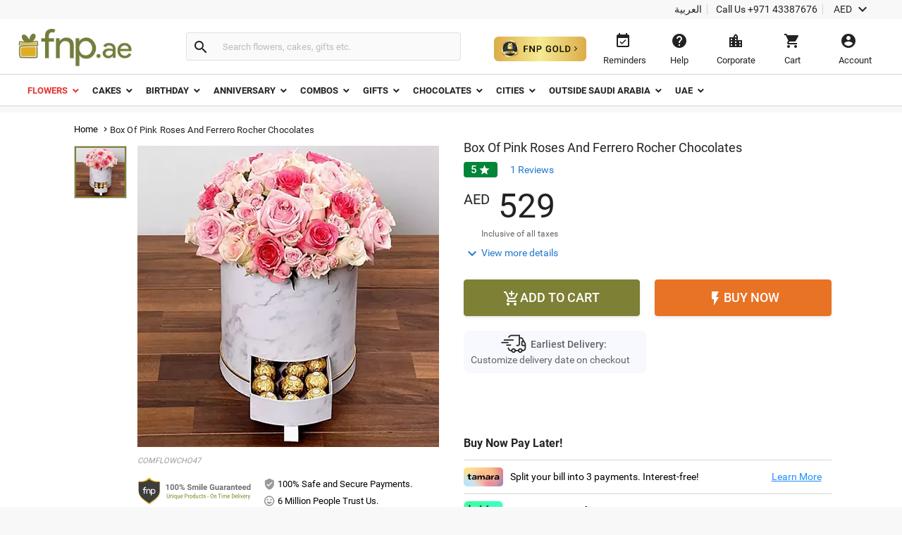

--- FILE ---
content_type: text/html;charset=UTF-8
request_url: https://www.fnp.ae/saudi-arabia/gift/box-of-pink-roses-and-ferrero-rocher-chocolates
body_size: 40824
content:
<!DOCTYPE html>
<html lang="en" dir="ltr" xmlns="http://www.w3.org/1999/xhtml" class="no-js">

<head>
  <link rel="preload" as="image" href="/assets/images/image_placeholder-bb.png">
  <link rel="preload" as="image" href="https://www.fnp.ae/images/pr/saudi-arabia/l/v20250623221225/box-of-pink-roses-and-ferrero-rocher-chocolates_1.jpg">
<link rel="dns-prefetch" href="//www.fnp.ae"/><link rel="dns-prefetch" href="//sslwidget.criteo.com"><link rel="dns-prefetch" href="//gum.criteo.com"><link rel="dns-prefetch" href="//pixel.everesttech.net"><link rel="dns-prefetch" href="//googleads.g.doubleclick.net"><link rel="dns-prefetch" href="//dis.as.criteo.com"><link rel="dns-prefetch" href="//www.googleadservices.com"><link rel="dns-prefetch" href="//static.criteo.net"><link rel="dns-prefetch" href="//cm.everesttech.net"><link rel="dns-prefetch" href="//asia.creativecdn.com"><link rel="dns-prefetch" href="//stats.g.doubleclick.net"><link rel="dns-prefetch" href="//www.google.com"><link rel="dns-prefetch" href="//s.go-mpulse.net"><link rel="dns-prefetch" href="//www.everestjs.net"><link rel="dns-prefetch" href="//www.googletagmanager.com"><link rel="dns-prefetch" href="//www.google-analytics.com"><link rel="dns-prefetch" href="//www.google.co.in"><link rel="dns-prefetch" href="//fonts.gstatic.com">
  <meta http-equiv="Content-Type" content="text/html; charset=UTF-8"/>
  <meta http-equiv="x-ua-compatible" content="ie=edge"/>
<meta name="apple-itunes-app" content="app-id=">
	<script>
		window.showtimer = false;
		window.imgDomain = 'https://www.fnp.ae'
	</script>
    <link rel="preload" href="/assets/fonts/KFOlCnqEu92Fr1MmEU9fBBc4.woff2" as="font" type="font/woff2" crossorigin="anonymous"/>
    <link rel="preload" href="/assets/fonts/CWB0XYA8bzo0kSThX0UTuA.woff2" as="font" type="font/woff2" crossorigin="anonymous"/>
<title>Online Box Of Pink Roses And Ferrero Rocher Chocolates Gift Delivery in Saudi-arabia - Fnp.ae</title>
<meta name="description" content="Order Box Of Pink Roses And Ferrero Rocher Chocolates online in Saudi-arabia. Send Box Of Pink Roses And Ferrero Rocher Chocolates to your loved ones with Fnp.ae."/>
<meta property="og:title" content="Online Box Of Pink Roses And Ferrero Rocher Chocolates Gift Delivery in Saudi-arabia - Fnp.ae"/>
<meta property="og:description" content="Order Box Of Pink Roses And Ferrero Rocher Chocolates online in Saudi-arabia. Send Box Of Pink Roses And Ferrero Rocher Chocolates to your loved ones with Fnp.ae."/>
<meta name="twitter:title" content="Online Box Of Pink Roses And Ferrero Rocher Chocolates Gift Delivery in Saudi-arabia - Fnp.ae" />
<meta name="twitter:description" content="Order Box Of Pink Roses And Ferrero Rocher Chocolates online in Saudi-arabia. Send Box Of Pink Roses And Ferrero Rocher Chocolates to your loved ones with Fnp.ae." />

  <meta name="twitter:card" content="summary" />
  <meta name="twitter:image" content="https://www.fnp.ae/images/pr/saudi-arabia/l/v20250623221225/box-of-pink-roses-and-ferrero-rocher-chocolates_1.jpg" />
  <meta property="og:image" content="https://www.fnp.ae/images/pr/saudi-arabia/l/v20250623221225/box-of-pink-roses-and-ferrero-rocher-chocolates_1.jpg"/>

  <meta property="og:type" content="Product"/>
  <meta property="fb:app_id" content="1269264556457837"/>
	<meta property="og:url" content="https://www.fnp.ae/saudi-arabia/gift/box-of-pink-roses-and-ferrero-rocher-chocolates"/>
	<meta name="twitter:url" content="https://www.fnp.ae/saudi-arabia/gift/box-of-pink-roses-and-ferrero-rocher-chocolates">
	<meta property="og:site_name" content="www.fnp.ae"/>
	<link rel="canonical" href="https://www.fnp.ae/saudi-arabia/gift/box-of-pink-roses-and-ferrero-rocher-chocolates" />
			<link rel="alternate" hreflang="en-AE" href="https://www.fnp.ae/saudi-arabia/gift/box-of-pink-roses-and-ferrero-rocher-chocolates" />
  <meta name="viewport" content="width=device-width, initial-scale=1.0" />
    <link rel="shortcut icon" href="https://www.fnp.ae/assets/images/favicon.ico" />
	<link type="text/css" rel="stylesheet" href="https://www.fnp.ae/assets/css/commonfont.css">
    <script>
        window.defaultLanguageDomain = 'en';
        window.otherLanguageDomain = 'ar';
        window.defaultCatalog = 'uae';
        window.defaultCountryCode = '971';
        window.currencyUom = 'AED';
        window.brandName = 'FNPAE';
		window.defaultCountryGeoCode = 'AE';
        window.otherLanguageDomainPrefix = '/ar';
        var urlPrefix = "";
        var cookieDomain = ".fnp.ae";
        var assetsVersion= "v71";
        var isMicroSite="false"
        var isMyAccount = false;
        var cdnHost = "https://www.fnp.ae";
        var cdnJSONHost = "https://www.fnp.ae";
        var secureHostNameToUse = "www.fnp.ae";
        var cdnINTLHostName = "";
		var PSVIdentityPoolId = 'ap-south-1:1ccebef1-e9a6-48e1-a4cd-d879e9772f2c'
		var PSVRegion = 'ap-south-1'
  		var defaultCurrencyUomId ="AED";
			
				var cssFilesList = [
					"/assets/css-bbb/product-new/product-new-lib.min.css",
					"/v71/assets/css-bbb/product-new/product-new-below-fold.min.css"
				];
    </script>
		<style>
@font-face{font-family:'Roboto';font-weight:400;font-display:fallback;src:local('Roboto'),local('Roboto-Regular'),url(/assets/fonts/CWB0XYA8bzo0kSThX0UTuA.woff2) format('woff2');unicode-range:U+0000-00FF,U+0131,U+0152-0153,U+02C6,U+02DA,U+02DC,U+2000-206F,U+2074,U+20AC,U+2212,U+2215,U+E0FF,U+EFFD,U+F000}@font-face{font-family:'Roboto';font-style:normal;font-weight:300;font-display:fallback;src:local('Roboto Light'),local('Roboto-Light'),url(/assets/fonts/KFOlCnqEu92Fr1MmSU5fBBc4.woff2) format('woff2');unicode-range:U+0000-00FF,U+0131,U+0152-0153,U+02BB-02BC,U+02C6,U+02DA,U+02DC,U+2000-206F,U+2074,U+20AC,U+2122,U+2191,U+2193,U+2212,U+2215,U+FEFF,U+FFFD}@font-face{font-family:'Roboto';font-style:normal;font-weight:500;font-display:fallback;src:local('Roboto Medium'),local('Roboto-Medium'),url(/assets/fonts/KFOlCnqEu92Fr1MmEU9fBBc4.woff2) format('woff2');unicode-range:U+0000-00FF,U+0131,U+0152-0153,U+02BB-02BC,U+02C6,U+02DA,U+02DC,U+2000-206F,U+2074,U+20AC,U+2122,U+2191,U+2193,U+2212,U+2215,U+FEFF,U+FFFD}@font-face{font-family:'Roboto';font-style:normal;font-weight:700;font-display:fallback;src:local('Roboto Bold'),local('Roboto-Bold'),url(/assets/fonts/KFOlCnqEu92Fr1MmWUlfBBc4.woff2) format('woff2');unicode-range:U+0000-00FF,U+0131,U+0152-0153,U+02BB-02BC,U+02C6,U+02DA,U+02DC,U+2000-206F,U+2074,U+20AC,U+2122,U+2191,U+2193,U+2212,U+2215,U+FEFF,U+FFFD}@font-face{font-family:'Roboto';font-style:normal;font-weight:100;font-display:fallback;src:local('Roboto Thin'),local('Roboto-Thin'),url(/assets/fonts/KFOkCnqEu92Fr1MmgVxIIzI.woff2) format('woff2');unicode-range:U+0000-00FF,U+0131,U+0152-0153,U+02BB-02BC,U+02C6,U+02DA,U+02DC,U+2000-206F,U+2074,U+20AC,U+2122,U+2191,U+2193,U+2212,U+2215,U+FEFF,U+FFFD}@charset "utf-8";@font-face{font-family:'Material Icons';font-style:normal;font-weight:400;src:url(/assets/fonts/flUhRq6tzZclQEJ-Vdg-IuiaDsNa.woff) format('woff')}.material-icons{font-family:'Material Icons';font-weight:normal;font-style:normal;font-size:24px;line-height:1;letter-spacing:normal;text-transform:none;display:inline-block;white-space:nowrap;word-wrap:normal;direction:ltr;-webkit-font-feature-settings:'liga';-webkit-font-smoothing:antialiased;-webkit-font-smoothing:antialiased;text-rendering:optimizeLegibility;-moz-osx-font-smoothing:grayscale;font-feature-settings:'liga'}*{margin:0;padding:0;outline:0}html,body{height:100%;font-size:14px;padding:0}img{display:inline-block;vertical-align:middle;height:auto;max-width:100%}*,*:before,*:after{-webkit-box-sizing:border-box}header{position:fixed;width:100%;z-index:99999;background:#fff;transition:top ease-in-out .3s}.productlisting img.u-photo.lazy{width:100%}header ul,header ul>li{list-style:none}header ul>li{display:inline-block}input[type="number"]{-moz-appearance:textfield}input:-webkit-autofill,input:-webkit-autofill:hover,input:-webkit-autofill:focus,input:-webkit-autofill:active{-webkit-transition-delay:9999s;transition-delay:9999s}#info-toolbar{padding:5px;background:#f8f8f8;font-size:14px;position:relative;z-index:9999999}#info-toolbar li a,#info-toolbar li{color:#222;font-weight:400;cursor:pointer;text-decoration:none;margin:0 8px}#info-toolbar li#currency{height:17px}#info-toolbar li.info-item{min-width:145px;height:17px}#info-toolbar li{position:relative}#info-toolbar li a i,#info-toolbar li i{font-size:24px;vertical-align:top;line-height:.7;width:24px}.info-item::after{position:absolute;width:1px;height:90%;top:5%;background:#d5d5d5;content:""}.left-side{float:left}.right-side{float:right}#otherOptions>a{font-size:14px;color:#222;cursor:pointer}#maintoolbar{width:100%;padding:5px;height:79px;position:relative;z-index:999999;background:#fff;clear:both;border-bottom:1px solid #d5d5d5}#maintoolbar>.web-wrapper{overflow:auto}#fnplogo img{width:163px}#searchform{display:inline-block;height:42px;position:relative;box-sizing:content-box}#fnpsearch{font-weight:normal;color:#555;font-size:13px;width:350px;transition:none;border:1px solid #e0e0e0;border-left:0;max-height:40px;min-height:40px;background:#fafafa;transition:all ease-in-out .25s;padding:12px;box-sizing:border-box}#searchform a{font-size:14px;line-height:37px;color:#2179d0;background-color:#fff;height:35px;display:inline-block;padding-right:12px;text-decoration:none;position:absolute;top:15px;right:88px}#fnpsearch:focus+a{display:block}#searchbtn{background-color:#fafafa;background-repeat:no-repeat;max-height:40px;width:40px;vertical-align:middle;cursor:pointer;margin:0 0 0 -1px;color:#222;border:1px solid #e0e0e0;line-height:40px;border-radius:0 4px 4px 0;transition:all ease-in-out .25s}#searchbtn i{margin:8px}span#user-name{width:134%;white-space:nowrap;text-overflow:ellipsis;overflow:hidden;align-items:center}#infotools{height:70px;display:flex;align-items:center;justify-content:center}#infotools li button span{display:block;margin-bottom:5px}#infotools button,.del-button{text-align:center;min-width:80px;max-width:105px;background:transparent;font-size:13px;color:#222;cursor:pointer;margin:0;border:0;padding:12px;max-height:70px;width:10px}#infotools #currency .WebRupee{font-size:27px;margin:0;position:absolute;top:10px;width:60px}#account.loaded>#accountdropdown,#currency.loaded>#currencydropdown{display:block}.currtitle{background-color:#fff;padding:15px;text-align:left;color:#59b5d7}#cartbtn span.hasitems{position:absolute;min-width:18px;height:18px;background:#e03131;border-radius:10px;text-align:center;color:#fff;font-size:12px;line-height:14px;top:1px;left:60%;padding:2px 3px;display:inline-block}#navmenubar{background:#fff;font-size:16px;clear:both;max-height:45px;border-bottom:1px solid #d5d5d5}.header-wrapper{max-width:1600px;width:100%;position:relative;padding:0 31px;margin:0 auto}#navmenubar .header-wrapper>ul{display:inline-block;font-size:16px;width:100%;padding:0}#navmenubar .header-wrapper>ul li.opened{text-decoration:none;border-bottom:4px solid #7d8035}#navmenubar .header-wrapper ul li a span i{line-height:13px;font-size:16px;margin-left:5px;vertical-align:middle}#navmenubar .header-wrapper ul li{max-height:45px;display:block}#navmenubar .header-wrapper>ul>li{border-radius:4px 4px 0 0;padding:15px 15px;cursor:pointer;display:inline-block}#navmenubar .header-wrapper>ul>li a{color:#222;text-decoration:none;text-transform:uppercase;font-weight:500;font-size:13px;position:relative;display:block;outline:0}#navmenubar .header-wrapper>div{display:none;padding:0;background-color:#fff;position:absolute;left:-5px;width:auto;min-height:345px;top:45px;visibility:hidden}#hamburgermenutitle{display:none}@keyframes effect1{0{opacity:0;top:59px}100%{opacity:1;top:69px}}@keyframes effect2{0{opacity:1;top:69px;display:block}100%{opacity:0;top:85px;display:none}}footer{max-width:1600px;background:#f2f2f2;overflow:auto;margin:0 auto;width:100%}footer ul{list-style:none}footer h6{text-transform:uppercase;font-weight:700;font-size:.8em;margin-bottom:15px;text-align:center}#footerline1{display:table;width:100%}#connections{display:table-row;width:100%}#securetransactions .payopt>img{position:relative;max-width:700px;overflow:hidden}ul#connections>li{display:table-cell;vertical-align:top;padding:2em;text-align:center;width:33.33%}#securetransactions>.payopt{overflow:hidden;height:32px}#footerline1,#footerline2{border-bottom:1px solid #fff}#socialtoolbar>img{width:164px;height:30px;background:url(/assets/images/simpee-footer-sprite.png) 0 0 no-repeat}#securetransactions>img{width:241px;height:62px;background:url(/assets/images/simpee-footer-sprite.png) 0 -42px no-repeat}#footerline2,#footerline3{text-align:center;padding:2em 0}#footerline3{padding-bottom:1em}#morelinks>li{display:inline-block}#morelinks>li:after{content:"|"}#morelinks>li:last-child:after{content:""}#morelinks>li>a{color:#666;font-size:.9em;margin:.5em}#footerline4{text-align:center}#copyright{font-size:12px;margin-top:10px;width:100%;text-align:center;color:#666}meta.foundation-data-attribute-namespace{font-family:false}button{position:relative}header ul,footer ul{margin:0;line-height:normal}header button,footer button{padding:0}#listingcontainer{max-width:1600px;margin:0 auto}#listingcontainer>.columns{padding-left:35px;padding-right:35px}#mainbanner{padding-top:99px;margin-bottom:5px}.maintitle{font-size:26px;text-align:center;margin:10px 0 15px 0;font-weight:300}span.highlight{color:#59b5d7}.left{float:left}.right{float:right}.checkbox input{opacity:0}header input::-webkit-input-placeholder{color:#bbb}header input:-moz-placeholder{color:#bbb}header input::-moz-placeholder{color:#bbb}header input:-ms-input-placeholder{color:#bbb}#filtersOptions{display:none}.searchparam::before{content:", "}.searchresults>span:nth-child(2)::before{content:""}.searchparam{color:#7ac4e1;text-transform:capitalize;margin-bottom:10px}.infobar,.prodinfobar{visibility:hidden}.has-dropdown not-click>a{display:inherit}a.more,a.more:hover{background:0}.top-bar-section .dropdown label{padding-left:.3rem}.checklabel{display:inline-block;text-transform:capitalize !important;color:#aaa !important;vertical-align:6px}.slick-next:before,.slick-prev:before{content:''}.disabled{pointer-events:none}.clear-both{clear:both}#account-dropdown,#enquire-dropdown,.currency-dropdown,#searchhintlistdiv,#cartpanel,#login-withopt,#new-login,.otp,#password-box,.welcome-msg,.resend-otp,.login-helpsec,#goldpanel{display:none}.search-clear-pin{position:absolute;top:25px;cursor:pointer;font-size:18px}.curr_usd,.curr_gbp,.curr_eur,.curr_aud,.curr_sgd,.curr_qar,.curr_nzd,.curr_myr,.curr_cad,.curr_aed,.curr_omr,.curr_kwd,.curr_bhd,.curr_inr,.WebRupee{margin-right:.01em}#login-message{display:none;position:absolute;top:74px;width:222px;box-shadow:0 4px 40px rgba(0,0,0,0.2);border-radius:4px;background:#333;color:#999;font-size:16px;padding:18px 12px;cursor:default}#login-message .header-arrows{bottom:auto;top:-6px;border-left:7px solid transparent;border-right:7px solid transparent;border-bottom:7px solid #333;border-top:0;position:absolute}#login-message span{color:#fff;line-height:1.5}main{padding-top:160px}a{display:inline-block;text-decoration:none}#avialable-gifts{display:none;background:#e87325;color:#fff;width:48%;height:52px;line-height:52px;text-align:center;margin-bottom:30px}[class*="block-grid-"]>li{display:block;width:33%;height:auto;text-align:center;padding:0 .625rem 1.25rem}#contactus-phone-no{direction:ltr}#gold-btn-wrapper{display:inline-block;cursor:pointer;padding:12px}#gold-btn{height:35px}.gold-head{display:flex;align-items:center;justify-content:center}#head_img{height:100px}.gold-head-text{margin:0 15px}.gold-head-heading{text-transform:capitalize;background:linear-gradient(to right,#dbac49,#f6ea92);-webkit-background-clip:text;-webkit-text-fill-color:transparent;background-clip:text;font-size:28px;line-height:1.3;margin:0;font-weight:600}.gold-head-info{text-transform:capitalize;color:#f6ea92;font-size:16px;line-height:1.3}#gold-cards{display:flex;align-items:center;justify-content:center;margin-top:20px}#gold-cards .card-wrapper:nth-child(odd){background-image:url(/assets/images/gold_right.png);background-size:cover;background-position:center;background-repeat:no-repeat}#gold-cards .card-wrapper:nth-child(even){background-image:url(/assets/images/gold_left.png);background-size:cover;background-position:center;background-repeat:no-repeat}.card-wrapper{padding:19px 35px;margin:0 10px;border-radius:10px;width:300px}.card-price{display:flex;align-items:center;justify-content:center}.gold-list-price{margin:0 10px;font-size:26px;text-transform:uppercase;background:linear-gradient(to right,#dbac49,#f6ea92);-webkit-background-clip:text;-webkit-text-fill-color:transparent;background-clip:text;line-height:1;font-weight:600}.stick-off-price{text-transform:uppercase;text-decoration:line-through;font-size:14px;color:#fff;line-height:1}.validity{font-size:11px;text-transform:capitalize;color:#fff;line-height:1}.gold-btn-wrap{margin:15px 0;display:flex;align-items:center;justify-content:center}.gold-btn-wrap .gold-btn{padding:10px 50px;text-align:center;border-radius:8px;background:linear-gradient(to right,#dbac49,#f6ea92,#dbac49);color:#191a0b;text-transform:uppercase;font-weight:666;letter-spacing:1px;cursor:pointer;font-size:16px;min-width:190px;max-width:190px;display:flex;align-items:center;justify-content:center}.gold-card-footer{text-align:center;margin-bottom:5px;text-transform:capitalize;font-weight:500;font-size:14px;color:#fff;line-height:1}.accordion{background-color:#eee;color:#444;cursor:pointer;padding:18px;width:100%;border:0;text-align:left;outline:0;font-size:15px;transition:.4s;margin-top:5px}.accordion:hover{background-color:#ccc}.benefit-info{color:#fff;font-size:16px;margin:0;font-weight:600;line-height:1.3}#gold_benefits_container{display:flex;flex-direction:column;align-items:center;margin:35px 0 30px}#gold_benefits_content{width:95%;height:147px;display:flex;align-items:center;justify-content:center;margin-top:15px;background:rgba(70,85,88,0.3);border-radius:14px}#gold-benefits{display:grid;grid-template-columns:1fr 1fr;gap:30px}.benefit-img{height:40px;background:white;width:40px;display:flex;align-items:center;justify-content:center;border-radius:50%}.benefit-info-container{display:flex;align-items:center}.benefit-text-wrapper{margin:0 10px}.benefit-sub-text{font-size:12px;color:#fff;line-height:1;margin:0}#gold_benefits_head{color:#e9ecce;font-size:20px;margin:0 15px;font-weight:500;line-height:1}#faq-head{text-align:center;margin:20px 0;color:#e9ecce;font-size:20px;font-weight:600}#accordion-container{width:95%;background:rgba(70,85,83,0.3);border-radius:6px}.accordion-question{background:0;border-bottom:.5px solid #3e3b3b}.accordion-question:last-child{border-bottom:0}.accordion-summery{padding:10px 15px;color:#fff}.accordion-answer{color:#fff;font-size:14px;font-weight:500}#gold-close{position:absolute;top:15px;right:20px;height:20px;width:20px;cursor:pointer;z-index:9999}#goldpanel{position:fixed;height:535px;width:650px;padding:25px 20px 20px;transition:all .3s linear;top:18%;left:30%;overflow-y:auto;background:#000;z-index:99;border-radius:12px;background-image:url(/assets/images/vector.png);background-repeat:no-repeat;background-size:100% 45%;background-position:top}#goldpanel::-webkit-scrollbar{width:6px;height:6px}#goldpanel::-webkit-scrollbar-track{background:0}#goldpanel::-webkit-scrollbar-thumb{background:#fff;border-radius:4px}#goldpanel::-webkit-scrollbar-thumb:hover{background:#fff}.quesion-container{display:flex;align-items:center;justify-content:space-between;padding:15px 15px}.icon-style{color:#fff}#accordion-section{display:flex;align-items:center;justify-content:center}.flex-center{display:flex;align-items:center;justify-content:center}.disabled-gold-btn{pointer-events:none;opacity:.5;cursor:not-allowed}#confirmationModal{position:fixed;display:block;width:30%;top:40%;left:40%;height:141px;box-shadow:none;font-size:16px;text-align:center;z-index:999999;background:#fff;padding:20px;border-radius:6px}.modal-content{padding:15px 0}.modal-close{color:#222;font-size:14px;border-radius:4px;border:1px solid #d8d8d8;background:#fff;padding:12px;text-align:center;margin:0 10px;width:80px}.gold-btn.disabled{cursor:pointer !important}#added-img{vertical-align:baseline;margin:0 2px;height:14px}#toast{visibility:hidden;min-width:250px;background-color:#fff;color:#191a0b;text-align:center;border-radius:4px;padding:16px;position:fixed;z-index:100001;bottom:60px;left:50%;transform:translateX(-50%);font-size:17px}.toast-message{margin:0}.toast.show{visibility:visible;animation:fadeInOut 3s}@keyframes fadeInOut{0{opacity:0}10%{opacity:1}90%{opacity:1}100%{opacity:0}}.gold-user-wrapper{display:flex;align-items:center;justify-content:center;flex-direction:column}.gold-user-heading{text-transform:capitalize;background:linear-gradient(to right,#dbac49,#f6ea92);-webkit-background-clip:text;-webkit-text-fill-color:transparent;background-clip:text;font-size:24px;font-weight:600}.gold-user-text{font-size:22px;font-weight:500;color:#e9ecce}.gold-user-validity{font-size:14px;color:#fff}.gold-slots{color:#008000;background:#e0f1e0;padding:6px;font-size:12px;border-radius:4px}.gold-slots-warn{color:#444;background:#fef9f3;padding:6px;font-size:12px;border-radius:4px}#terms-head{text-align:center;color:#e9ecce;font-family:'Inter',sans-serif;font-size:20px;font-style:normal;font-weight:600;line-height:24.4px;font-variant-numeric:lining-nums proportional-nums;font-feature-settings:'dlig' on;margin-top:24px;margin-bottom:24px}.terms-container{display:flex;justify-content:center;width:100%;padding:0 20px}.terms-wrapper{background:#1b1b1b;border-radius:8px;padding:12px 16px;max-width:800px;display:flex;flex-direction:column;align-items:flex-start;gap:12px;align-self:stretch}.terms-list{display:flex;flex-direction:column;align-items:flex-start;gap:12px;list-style-type:disc;list-style-position:outside;color:#FFF;font-family:'Inter',sans-serif;font-size:14px;font-style:normal;font-weight:400;line-height:18px;font-variant-numeric:lining-nums proportional-nums;font-feature-settings:'dlig' on;margin-left:20px;padding-left:15px}.terms-list li::marker{color:#FFF}@media(max-width:768px){#terms-head{font-size:18px;margin-top:20px;margin-bottom:20px}.terms-wrapper{padding:10px 14px;border-radius:6px;gap:10px}.terms-list{font-size:13px;line-height:17px;gap:10px}}#terms-container{display:flex;justify-content:center;width:100%;padding:0 14px}#terms-container ul,#terms-container li{list-style-type:disc !important;list-style-position:outside !important}#terms-container li::marker{color:#e9ecce}#terms-container ul{padding-left:12px;margin:0;display:flex;flex-direction:column;gap:12px}html,body,#fnpsearch,#infotools button,.del-button{font-family:"Roboto"}#info-toolbar{text-align:right}.info-item::after{right:-8px}#fnpsearch,#searchbtn,[class*="block-grid-"]>li{float:left}#fnpsearch{border-radius:0 4px 4px 0;box-shadow:none}#searchbtn{border-radius:4px 0 0 4px;border-right:0}#searchform{padding:14px 0 12px 22px;margin-left:55px}#fnplogo{margin:6px 0 0 -11px}#navmenubar,#account-dropdown li a{text-align:left}.search-clear-pin{right:15px;background:#fff;width:20px;height:20px;border-radius:50%;display:flex;justify-content:center;align-items:center}#searchhintlistdiv{left:260px}#login-message{right:34px}#login-message .header-arrows{right:35px}#infotools{padding-top:4px}#securetransactions .payopt>img{margin-top:-40px}#infotools button:hover,#infotools li:hover,#infotools li button span.cart-icon:hover,#currencybtn:hover::after{color:#555}body{background:#f8f8f8}input,select,textarea,option{font-weight:400;overflow:visible;outline:medium none;font-size:14px;color:#6e6e6e}div,dl,dt,dd,ul,ol,li,h1,h2,h3,h4,h5,h6,pre,form,p,blockquote,th,td{margin:0;padding:0}.pdp-buttons button,.pdp-buttons .button{min-height:52px;max-height:52px;-webkit-appearance:none;margin:0 0 .4rem;text-decoration:none;display:inline-block;padding:1rem 2rem 1.0625rem 2rem}.product-wapper{position:relative;margin:0 auto;width:100%;max-width:1140px}.product-section{overflow:hidden;position:relative;width:100%}.image-details{display:flex}#breadcrumbs{padding:15px 0;z-index:11}.slideable,.mainimg{width:100%;margin-bottom:0}.odometer-price{text-align:left;min-height:63px;box-sizing:border-box;font-size:48px;color:#222;font-weight:300}.slick-slide{display:block;height:100%;min-height:1px}.slick-list{position:relative;display:block;overflow:hidden;margin:0;padding:0}#prevArrow.slick-prev:before,#nextArrow.slick-next:before{content:''}.slick-prev.slick-disabled:before,.slick-next.slick-disabled:before{opacity:.25}.slick-prev:before,.slick-next:before{font-size:20px;line-height:1;opacity:.75;color:white;-webkit-font-smoothing:antialiased;-moz-osx-font-smoothing:grayscale}.slider-for .slick-slide .slick-current .slick-active+.selected-tile{display:none}.slider-for img{width:428px;height:428px}.selected-tile{display:none}.slick-track:before,.slick-track:after{display:table;content:'';clear:both}.delivery-inputs{clear:both;position:relative;width:100%}.product-selected .slick-current,#productimage .slick-active{width:428px !important;height:428px !important;position:absolute !important;left:0 !important}.product-gallery{box-sizing:border-box;width:50%;max-width:520px;position:fixed;min-height:47%}.odometer-digit-inner,.odometer.odometer-theme-default .odometer-digit .odometer-digit-inner{text-align:left;position:absolute;top:0;left:0;right:0;bottom:0;overflow:hidden}.cake-variants{clear:both}.price-crossline{display:inline-block;vertical-align:top;font-size:14px;margin:10px 0 0 10px;text-align:left;color:#666;font-weight:400}.sub-varient-eg-egl{float:left;margin-bottom:10px}.product-list-image{visibility:hidden}input#countLength{display:none !important}.in-view{position:absolute;bottom:0}.product-section .product-gallery .in-view{position:absolute;bottom:0}.thumb-area.slider.slider-nav div:nth-child(n+6){display:none}.valentinesdisp,.product-information::-webkit-scrollbar,#tabs.ui-widget-content,#uploaddetails,.cross-input{display:none}.imgupload #file-name{display:none}.product-details .alert-box{display:none}#destdeselect{display:none}#datetimeshipping{display:none}.product-section-scroll{padding-top:0}#localitypicker .localityText{width:100%;color:#000;background-color:#f8f8f8;cursor:pointer;display:block;border-radius:4px;min-height:52px;font-size:16px;margin:10px 0 3px 0;border:1px solid #999;transition:all ease-in-out .25s;box-shadow:0 2px 4px rgba(0,0,0,0.1) inset}@keyframes focuses{0{-webkit-box-shadow:0 0 10px #ff9212;-moz-box-shadow:0 0 10px #ff9212;box-shadow:0 0 10px #ff9212}50%{-webkit-box-shadow:0 0 0 #ff9212;-moz-box-shadow:0 0 0 #ff9212;box-shadow:0 0 0 #ff9212}100%{-webkit-box-shadow:0 0 10px #ff9212;-moz-box-shadow:0 0 10px #ff9212;box-shadow:0 0 10px #ff9212}}.xpress-product-form form input.activeinput,.activeinput #datetimelink,#destlookup.activeinput,.selectflavour.activeinput{border-bottom-width:2px;-webkit-transition:all ease-in-out .25s;-o-transition:all ease-in-out .25s;-moz-transition:all ease-in-out .25s;transition:all ease-in-out .25s;box-shadow:0 0 10px #e87325;border:1px solid #e87325;-webkit-animation:focuses ease-in-out 1500ms infinite;-moz-animation:focuses ease-in-out 1500ms infinite;animation:focuses ease-in-out 1500ms infinite}#datetimelink.disableInput,.charleft.disableInput,.imgupload.disableInput,.imgupload.disableInput+a.image-place,.personaltxtmsg.disableInput,.cakemsg.disableInput,.selectflavourText.disableInput,.subvariantlist.disableInput{border:1px solid #999;color:#666;pointer-events:none;cursor:no-drop;background:#f8f8f8;box-shadow:0 2px 4px 0 rgba(0,0,0,0.1),inset 0 2px 0 0 rgba(255,255,255,0.004);opacity:.3}.charleft.disableInput{border:0}.personal-cake-msg .charleft.activeinput{border:0;animation:none;box-shadow:none}.activeinput{-webkit-animation:focuses ease-in-out 1500ms infinite;-moz-animation:focuses ease-in-out 1500ms infinite;animation:focuses ease-in-out 1500ms infinite;box-shadow:0 0 10px #e87325;border:1px solid #e87325}#videomodal{display:none}.image-details .thumb-container{max-height:433px;overflow:hidden}.slider-nav .slick-list.draggable{height:360px !important}.slider-nav .slick-initialized .slick-slide{display:block}.thumb-area .thumb-tile{height:75px;width:75px !important;margin:0 0 3px 0;border:1px solid #d5d5d5}.thumb-tile img{cursor:pointer}#breadcrumbs *{font-size:13px;font-weight:normal;letter-spacing:.15px;vertical-align:middle}.navmenu .breadcrumb-icons{font-size:14px;vertical-align:bottom;padding:0 3px}.breadcrumb-position{position:relative !important}#breadcrumbs>a::after{padding:4px;font-size:14px}#breadcrumbs span{color:#222}#delivery-textbox{margin-bottom:17px}.product-details{background:#f8f8f8;box-shadow:0 2px 2px rgba(0,0,0,0.2);width:100%;margin-bottom:15px}.product-information{box-sizing:border-box;width:50%;padding-top:40px;-webkit-overflow-scrolling:touch;-ms-overflow-style:none}.product-content{float:right;width:100%;padding:0 30px 0 0}#thumbnail1,#thumbnail2{visibility:visible;margin:0}.product-skucode{font-style:italic;color:#999;font-size:11px;text-transform:uppercase;text-align:left;padding-bottom:15px}.slider-for.slick-slider{margin-bottom:0;height:428px}.gallery-info{margin-top:10px}.gallery-info .payment-trust li{list-style-type:none}.gallery-info .seal{display:inline-block;width:42%;padding:0}.gallery-info .pay-trust{line-height:2}.thumb-area{height:356px;width:75px}.thumb-area .slick-next.slick-arrow{display:block;text-align:center;background:#f2f2f2;box-shadow:0 2px 1px rgba(0,0,0,0.2);position:relative;z-index:9999;color:#222;top:0;right:0;width:75px}.thumb-area .slick-prev.slick-arrow{text-align:center;background:#f2f2f2;box-shadow:0 2px 1px rgba(0,0,0,0.2);position:relative;z-index:9999;color:#222;width:75px;left:0;margin:0;margin-bottom:10px}.product-selected{float:right;width:428px}.thumb-button.arrow-up{margin-bottom:10px}.product-name{font-size:18px;color:#222;font-weight:400;line-height:20px;text-overflow:ellipsis}.price-block{position:relative}.pricediv .price{display:none}.price-crossline .oldprice{text-decoration:line-through}.price-crossline .off{color:#008539}.price-crossline .oldprice .WebRupee{font-size:14px;margin-top:0}.odometer-price .curr-symbol{font-size:20px;vertical-align:super;margin-top:9px;font-weight:400}.odometer.odometer-auto-theme,.odometer.odometer-theme-default{font-weight:400}.odometer.odometer-auto-theme .odometer-digit,.odometer.odometer-theme-default .odometer-digit{display:inline-block;vertical-align:middle;position:relative}.odometer.odometer-auto-theme .odometer-digit .odometer-digit-spacer,.odometer.odometer-theme-default .odometer-digit .odometer-digit-spacer{display:inline-block;vertical-align:middle;visibility:hidden}.odometer-value,.odometer.odometer-theme-default .odometer-digit .odometer-value{display:block;-webkit-transform:translateZ(0)}.price-increase-info-icon .info-tool-tip{display:none}.priceinfo-icon-display{display:none}.price-increase-info-icon .price-info{background-image:url(/assets/images/surge.png);width:25px;height:25px;position:absolute;top:5px;right:-30px;background-size:16px;background-repeat:no-repeat}.tax-msg{padding:0 0 7px 25px;font-size:12px;color:#666}.view-more{position:relative;display:inline-block;line-height:26px;margin-bottom:10px}.view-more a{font-size:14px;color:#2178cf;padding-left:25px;text-decoration:none}.view-more a i{position:absolute;top:2px}.prodvariant{color:#666;font-size:14px;font-weight:500;vertical-align:inherit;display:block;margin:15px 0}.row ul.product-list-image-test{padding:0;margin:0}.address-input,.inputdiv{position:relative;margin-top:10px}.product-list-image-test li{width:75px;height:auto;list-style-type:none;cursor:pointer;vertical-align:top}.variantItem.selectedVariant .productimg{border:2px solid #7d8035}.variantItem img.productimg{width:75px;height:75px}.variantItem figcaption{text-align:center}#localitypicker{display:inline-block;width:48%;margin-bottom:10px}.inputdiv.date-select-wrapper{display:inline-block;width:48%}#addToCart .material-icons,#buynow .material-icons{vertical-align:middle}#selectedlocality{font-size:.75em;text-align:left;color:#999;width:100%;margin-bottom:0}.address-input .place-pin{position:absolute;top:0;padding:12px;color:#666}.address-input .place-pin1{position:absolute;top:0;padding:12px;color:#666}#destlookup::placeholder{color:#666;font-weight:400;font-size:17px}#datetimelink{background:#f8f8f8;color:#666;width:100%;border-radius:4px;min-height:52px;line-height:26px;font-size:16px;margin:10px 0}#datetimelink .arrow-right{position:absolute;padding:0 7px;color:#666}#contextcity{display:none}#personal-image{width:48%;cursor:pointer;clear:both}.personalmsg{display:none;position:relative;vertical-align:top;width:48%;margin-top:10px}.personal-cake-msg{position:relative;width:48%;margin-top:10px}.personal-inputs .imgupload,.personalmsg .personaltxtmsg,.personal-cake-msg .cakemsg{display:inline-block;width:100%;max-height:54px;height:54px;line-height:16px;margin-bottom:10px;padding:8px 8px 10px 10px;background:#f8f8f8;border-radius:4px;font-size:16px;font-weight:400;z-index:0;border:1px solid #ccc;box-shadow:inset 0 1px 2px rgba(0,0,0,0.1);color:rgba(0,0,0,0.75);position:relative}.personal-inputs{display:inline;min-height:64px;position:relative}.auto-cake-message{display:none}.personal-inputs .activeinput,.cakemsg.activeinput{box-shadow:0 0 10px #e87325;border:1px solid #e87325}#img-size{font-size:9px;margin-top:5px}.drop-arrow{position:absolute;top:12px;color:#666}#datetimelink .place-pin{position:absolute;padding:0 7px;color:#666}.personalimg .drop-arrow,.multipersonalimg .drop-arrow,.personalizePreviewImg .drop-arrow{position:absolute;top:14px;color:#666;z-index:0}.personalimg .drop-arrow{position:absolute;top:14px;color:#666;z-index:0}.personalmsg .charleft,.personal-cake-msg .charleft{position:absolute;top:35px;font-size:14px}.subvariantblock.disableInput{cursor:no-drop;opacity:.3;pointer-events:none}.subvariantblock{width:48%;position:relative}#productfrm .dropdowncontent{display:block}#cake-eggless input[type='radio']{border:2px solid #00994f;width:25px;height:25px}.radio-outer.radio-check.bg-red{border:1px solid #e53333;background-color:#e53333;color:#fff;border-radius:4px}.selectflavourText.selectflavour.mandatory,a.selectflavourText.selectflavour{padding:12px 28px 13px 10px;color:#222;display:block;border-radius:4px;text-transform:capitalize;border-bottom:0}#productfrm .dropdowncontent ul{margin:0;list-style:none}.veriant-name{margin-top:5px}.radio-outer{width:30px;height:30px}.subvariantlist label{color:#565656;margin-bottom:20px;margin-right:40px;display:inline-block;line-height:1.3;font-size:13px;margin-top:0}.subvariantblock.sub-varient-eg-egl{float:right;top:1px}.subvariantblock.sub-varient-eg-egl label{margin-top:20px}.subvariantlist{display:inline-block;text-transform:capitalize;width:100%}.pdp-buttons{display:inline-block;width:100%;margin-top:15px}#addToCart{font-weight:500;border:1px solid #7d8035;width:48%;font-size:18px;box-shadow:rgba(0,0,0,0.1) 0 2px 4px 0;background:#7d8035;color:#fff;border-radius:4px}#buynow{background:#e87325;color:#fff;width:48%;font-weight:500;font-size:18px;border-radius:4px;border:1px solid #e87325;box-shadow:rgba(0,0,0,0.1) 0 2px 4px 0}.formfooter{float:right;width:100%;clear:both;min-height:44px}.timeellapse{display:none;background:#ffffba;border-radius:50px;padding:8px 8px;font-size:12px;font-weight:600;text-align:center;margin-top:14px;color:#222;max-width:50%;-webkit-transition:all ease-in-out .25s;-o-transition:all ease-in-out .25s;-moz-transition:all ease-in-out .25s;transition:all ease-in-out .25s}.timeellapse span{color:#e03131}.timeellapse span i{font-size:14px;vertical-align:bottom}.tamara-and-tabby-pdp-widget{border-bottom:1px solid #d5d5d5;padding-bottom:10px;padding-top:10px;display:flex;align-items:center}#tamara-tabby-pdp-heading{border-bottom:1px solid #d5d5d5;margin-top:92px}#tamara{margin-bottom:40px}.learn-more{background:0;border:0;text-decoration:underline !important}#pdp-widget{margin-top:58px;display:block;font-size:1.17em;font-weight:bold}.widgetPopup{position:fixed;top:0;left:0;width:100%;height:100%;display:flex;align-items:center;justify-content:center;z-index:99999;background:rgba(0,0,0,0.5)}.widgetPopup .inner{width:56%;height:85%;display:flex;position:relative;align-items:center;justify-content:center;flex-direction:column;background:#fff}.tamara-and-tabby-pdp-widget img{height:27px}.widgetPopup .inner .closedbutton{position:absolute;right:-11px;top:-40px;font-size:28px;font-weight:bold;width:40px;height:40px;border:0;background:0;color:white}.widgetPopup .inner .closedbutton :hover,.widgetPopup .inner .closedbutton :focus{color:black;text-decoration:none;cursor:pointer}.widgetPopup .inner iframe{width:100%;height:100%;border:0;border-radius:8px}.atoms-pdp-widget{border-bottom:1px solid #d5d5d5;display:flex;align-items:center;justify-content:space-between}.atoms-pdp-widget img{height:34px}.atoms-text{padding-left:11px;padding-right:3px}.pdp-description p{line-height:18px;font-size:13px;margin-bottom:6px}.description ul li,.delivery-info ul li,.care-info ul li{position:relative;margin-bottom:6px}.description ul li:before,.delivery-info ul li:before,.care-info ul li:before{position:absolute;width:5px;height:5px;background:#ccc;border-radius:50%;content:"";top:6px}.delivery-info,.description,.care-info,#pdp-description p{margin:15px 0 5px 0;line-height:18px;font-size:14px;color:#000}.delivery-info h4,.description h4,.care-info h4{color:#222;margin-top:41px;margin-bottom:10px;padding-bottom:10px;border-bottom:1px solid #d5d5d5;font-size:1.17em;font-weight:bold}#customer-review-section{padding:0 35px;margin:0 auto;width:100%;max-width:1366px;min-height:210px}.review-section{height:182px}.review-section{padding-left:30px;height:125px;margin:0 0 45px 0}.review-heading span{color:#222 !important;font-size:22px !important;padding:20px 0 5px;display:inline-block;vertical-align:middle;font-weight:500;text-transform:capitalize}.review-heading{margin-top:0;margin-bottom:0}.review-outer-section{width:95%}.each-review{max-width:425px !important;margin-left:2px;display:inline-block}.review{background:#fff !important}.review:before{content:none !important}.category-title a{color:#222}.links-wrapper{float:left;width:100%;padding:10px 35px}.quick-links{position:relative;margin:0 auto;width:100%;max-width:1366px}.quick-links .category-title{color:#222;font-size:22px;display:inline-block;vertical-align:middle;font-weight:500;text-transform:capitalize}.quick-links ul.tiles{margin:10px 0;display:block;width:100%;float:left;max-width:1366px}.quick-links ul.tiles li{margin-right:1%;display:inline-block;margin-bottom:1%}.quick-links .products-type li a{color:#222;background:#fff;border-radius:4px;padding:4px 2px 4px 10px;box-shadow:0 2px 3px rgba(0,0,0,0.2);transition:all ease-in-out .25s;-webkit-transition:all ease-in-out .25s;-moz-transition:all ease-in-out .25s;-o-transition:all ease-in-out .25s;display:block;font-size:14px}.quick-links .products-type li a i{vertical-align:middle}.blue{background:#5ca5ff !important;color:#fff !important}.cross-input{display:none;position:absolute;top:16px;right:6px;padding:10px;width:19px;height:19px;background:#999;border-radius:50%;color:#fff;font-size:13px;line-height:19px;text-align:center;padding-left:1px;cursor:pointer}.cross-input .clear-pin{font-size:13px;position:absolute;padding:0;top:3px;right:3px}@media(max-width:1366px){.product-wapper{max-width:1140px;padding:0 0 0 35px}}@media(max-width:1365px){.gallery-info .seal{width:38%}}@media(min-width:1400px){.gallery-info .seal{width:42%}}@media(max-width:1600px){.product-wapper{padding-left:35px}}.ui-tabs .ui-tabs-panel{padding-top:1em}.no-content::after{content:close-quote !important}.float-left{float:left}.zoomImgActive{border:2px solid #7d8035}#product{overflow:hidden}.thumb-container .hide-buttons button{display:none}#currencybtn #currency-sym{min-width:30px}.breadcrumb-keyboard-arrow-right{width:13px}.buy-now-flash-on,.add-shopping-cart-icon,.currency-sym-arrow-down,.delivery-date-arrow-right,.address-input-material-icon{width:24px}button,input,optgroup,select,textarea{color:inherit;font:inherit;margin:0}#multipleImgPersModalBtn,#previewPersonalizeImg{width:48%;clear:both}.personalizePreviewImg{display:none}#previewPersonalizeImg .upload-title{margin-top:10px}.personal-inputs .activeinput,.cakemsg.activeinput{box-shadow:0 0 10px #e87325;border:1px solid #e87325}#singlePreviewImage{width:740px;height:480px;top:15%;border-radius:8px;overflow:hidden}.custom-dialog{position:fixed;display:none;left:0;right:0;margin:0 auto;z-index:99999;background:#fff;box-shadow:2px 4px 5px 0 rgba(11,11,12,0.2)}.multi-image-heading{font-size:16px;font-weight:500;padding:14px 25px;border-bottom:1px solid #d5d5d5}#singlePreviewImage .multi-image-heading{border-bottom:0}.custom-close{cursor:pointer}.customize-product-header{display:flex;justify-content:space-between;align-items:center}.custom-overlay{position:fixed;display:none;top:0;width:100%;height:100%;z-index:99999;background:rgba(0,0,0,0.4)}.odometer-price,.price-crossline .oldprice,.price-crossline .off{direction:ltr}.faq-section{font-family:'Roboto',sans-serif;margin-top:24px}.faq-header{display:flex;flex-direction:column;gap:8px;margin-bottom:12px}.faq-heading{color:#222;font-size:18px;font-weight:600;line-height:20px;text-transform:uppercase;margin:0;font-style:normal}.faq-header-line{width:100%;height:1px;background-color:#d5d5d5;gap:12px}.faq-item{padding:6px 0;border-radius:8px;background:#fff;border:0}.faq-question{display:flex;justify-content:space-between;align-items:center;cursor:pointer;color:#222;font-size:14px;font-weight:500;line-height:20px;text-transform:capitalize;border-radius:8px}.faq-question:hover{background:#eef2e8}.faq-toggle{width:24px;height:24px;aspect-ratio:1/1}.faq-answer{padding:10px 16px 4px 16px;color:#191a0b;font-size:14px;font-weight:400;line-height:22px;display:none;padding-left:0;transition:all .3s ease-in-out}.faq-answer p{margin:0 0 8px}.faq-divider{width:100%;height:1px;background:#d5d5d5;margin-top:6px}.drop-arrow,
.address-input .place-pin,
#datetimelink .arrow-right {
    right: 0;
}

.view-more a i,
#datetimelink .place-pin,
.address-input .place-pin1 {
    left: 0;
}

.slick-slide,
#localitypicker,
#personal-image,
#multipleImgPersModalBtn,
#previewPersonalizeImg {
    float: left;
}

#buynow,
.timeellapse,
.product-information {
    float: right;
}

.prodvariant {
    text-align: left;
}

.image-details .thumb-container {
    margin-right: 15px;
}

.view-more a {
    padding-left: 25px;
}

#datetimelink {
    padding: 12px 28px 12px 35px;
}

.inputdiv.date-select-wrapper {
    margin-left: 17px;
}

#localitypicker .localityText {
    padding: 12px 28px 12px 35px;
}

.description ul li:before,
.delivery-info ul li:before,
.care-info ul li:before {
    left: -13px;
}

.description ul,
.delivery-info ul,
.care-info ul {
    margin: 0 0 10px 15px;
    list-style: none;
}


.personalmsg .charleft,
.personal-cake-msg .charleft,
.personalimg .drop-arrow {
    right: 5px;
}

.customize-product-header {
    padding-right: 10px;
}

.product-list-image-test li {
    float: left;
    margin-right: 25px;
}

.veriant-name {
    margin-left: 5px;
}

.gallery-info .seal {
    float: left;
    margin-right: 15px;
}

.price-crossline .off > .off-percentage::after {
    content: "%"
}
#tamara-text{
    padding-left: 10px;
    padding-right: 103px;
}
#tabby-text{
    padding-left: 10px;
    padding-right: 176px;  
}.productlisting h3{font-size:23px;padding:20px 0 5px;margin:20px 35px 0 35px}.productlisting li{border:0}.productlisting>h3>a{color:#59b5d7}.productlisting>ul a{border-bottom:1px solid rgba(0,0,0,0);line-height:20px;width:100%;padding-bottom:10px}.productlisting .medium-block-grid-5 a img{min-height:210px}.productlisting img{background-position:59% 44%;width:100%;padding:.5em;min-height:292px}.productlisting .p-name{line-height:2em;color:#222;width:100%;text-overflow:ellipsis;white-space:nowrap;overflow:hidden;text-align:left}.p-name{font-size:14px}[dir="rtl"] .p-name{padding-right:15px;text-align:right}.productlisting .infobar>span::before{content:"";width:23px;height:15px;background:url(/assets/images/iconSpriteBg.png) -550px 0 no-repeat;vertical-align:middle;display:inline-block}.productlisting .infobar>.bought::before{background-position:-576px 0;width:23px}.productlisting .earliestdelivery{display:inline;color:#555;font-size:12px}.productlisting .quickview,.add2cart{text-transform:uppercase;text-align:center;font-family:"roboto slab";font-weight:300;padding:.5em;font-size:.9em;cursor:pointer;max-width:115px}.productlisting .quickview{border:1px solid #a3a5a6;color:#5b5353;margin-right:3.75%;background-color:#fff}.add2cart{border:1px solid #f97d00;color:#fff;background-color:#f97d00}.productlisting .h-price{font-size:16px;min-height:68px;display:flex;align-items:center}span.WebRupee{font-family:'WebRupee' !important}.webprice{display:block;color:#222;font-weight:bold}.webprice .WebRupee{font-weight:normal;vertical-align:middle;margin-right:.2em}.call2axn{white-space:nowrap;overflow:visible}.productlisting{max-width:1600px;margin:0 auto}.productlisting ul.medium-block-grid-4{margin:0}.productsection h2{margin:20px 35px}.productsection h2 a{clear:both;display:block;color:#31afac}.productlisting>.medium-block-grid-5>li{width:20%;list-style:none;float:left}.productlisting ul.medium-block-grid-5{margin:0 35px}.moredata{padding-top:2px;font-size:12px;min-height:29px;display:flex;margin-left:17px;justify-content:space-between;margin-right:14px}.productsection{margin-top:5px}.offer-and-oldprice .oldprice{color:#909090;font-weight:normal}.offer-and-oldprice .off{color:#008539;font-weight:bold}.offer-and-oldprice{font-size:13px;display:block}.productlisting>.medium-block-grid-4 li{width:22.7%;padding-top:20px}.slick-list{overflow:hidden}span{display:inline-block}.productlisting .p-variant-count{position:absolute;line-height:0;display:flex;width:100%;padding:10px 17px 0 17px;font-weight:600;text-decoration:underline;font-size:13px;color:#2179d0}.productsection .p-heading{margin:0;font-weight:normal}.webprice{font-family:roboto}.productlisting [class*="block-grid-4"]>li:nth-of-type(4n+1),.productlisting [class*="block-grid-4"]>li:nth-of-type(4n+2),.productlisting [class*="block-grid-4"]>li:nth-of-type(4n+3){margin-right:3%}.offer-and-oldprice .oldprice{padding-right:9px}.offer-and-oldprice .off{padding-left:2px}.offer-and-oldprice .off>.off-percentage::after{content:"%"}		</style>
  
<meta name="generator" content="Apache OFBiz"/>
		<!-- Google Tag Manager -->
<script>(function(w,d,s,l,i){w[l]=w[l]||[];w[l].push({'gtm.start':
new Date().getTime(),event:'gtm.js'});var f=d.getElementsByTagName(s)[0],
j=d.createElement(s),dl=l!='dataLayer'?'&l='+l:'';j.async=true;j.src=
'https://www.googletagmanager.com/gtm.js?id='+i+dl;f.parentNode.insertBefore(j,f);
})(window,document,'script','dataLayer','GTM-K4HN7Q3');</script>
<!-- End Google Tag Manager -->
		<!--Start Moengage  Script -->
<link rel="preconnect" href="https://cdn.moengage.com/" crossorigin />
<link rel="dns-prefetch" href="https://cdn.moengage.com/" />
<link rel="preconnect" href="https://sdk-03.moengage.com/" crossorigin />
<link rel="dns-prefetch" href="https://sdk-03.moengage.com/" />
<script async src="https://cdn.moengage.com/webpush/moe_webSdk_webp.min.latest.js?app_id=AUTGNHQ7F1EYSJ03AQ84BM5Q&cluster=DC_3"></script>
<!--End Moengage   Script-->



<!-- RudderStack script start -->
<script type="text/javascript">
  !function(){"use strict";window.RudderSnippetVersion="3.0.32";var e="rudderanalytics";window[e]||(window[e]=[])
  ;var rudderanalytics=window[e];if(Array.isArray(rudderanalytics)){
  if(true===rudderanalytics.snippetExecuted&&window.console&&console.error){
  console.error("RudderStack JavaScript SDK snippet included more than once.")}else{rudderanalytics.snippetExecuted=true,
  window.rudderAnalyticsBuildType="legacy";var sdkBaseUrl="https://cdn.rudderlabs.com/v3";var sdkName="rsa.min.js"
  ;var scriptLoadingMode="async"
  ;var r=["setDefaultInstanceKey","load","ready","page","track","identify","alias","group","reset","setAnonymousId","startSession","endSession","consent"]
  ;for(var n=0;n<r.length;n++){var t=r[n];rudderanalytics[t]=function(r){return function(){var n
  ;Array.isArray(window[e])?rudderanalytics.push([r].concat(Array.prototype.slice.call(arguments))):null===(n=window[e][r])||void 0===n||n.apply(window[e],arguments)
  }}(t)}try{
  new Function('class Test{field=()=>{};test({prop=[]}={}){return prop?(prop?.property??[...prop]):import("");}}'),
  window.rudderAnalyticsBuildType="modern"}catch(o){}var d=document.head||document.getElementsByTagName("head")[0]
  ;var i=document.body||document.getElementsByTagName("body")[0];window.rudderAnalyticsAddScript=function(e,r,n){
  var t=document.createElement("script");t.src=e,t.setAttribute("data-loader","RS_JS_SDK"),r&&n&&t.setAttribute(r,n),
  "async"===scriptLoadingMode?t.async=true:"defer"===scriptLoadingMode&&(t.defer=true),
  d?d.insertBefore(t,d.firstChild):i.insertBefore(t,i.firstChild)},window.rudderAnalyticsMount=function(){!function(){
  if("undefined"==typeof globalThis){var e;var r=function getGlobal(){
  return"undefined"!=typeof self?self:"undefined"!=typeof window?window:null}();r&&Object.defineProperty(r,"globalThis",{
  value:r,configurable:true})}
  }(),window.rudderAnalyticsAddScript("".concat(sdkBaseUrl,"/").concat(window.rudderAnalyticsBuildType,"/").concat(sdkName),"data-rsa-write-key","2wAbhILff6JcoFlCbpevAmnI48B")
  },
  "undefined"==typeof Promise||"undefined"==typeof globalThis?window.rudderAnalyticsAddScript("https://polyfill-fastly.io/v3/polyfill.min.js?version=3.111.0&features=Symbol%2CPromise&callback=rudderAnalyticsMount"):window.rudderAnalyticsMount()
  ;var loadOptions={};rudderanalytics.load("2wAbhILff6JcoFlCbpevAmnI48B","https://rudderstack-gcp.fnp.ae",loadOptions)}}}();
</script>
<!-- RudderStack script end -->




		<!-- New Relic Script Start     -->

<script type="text/javascript">
;window.NREUM||(NREUM={});NREUM.init={privacy:{cookies_enabled:true},ajax:{deny_list:["bam-cell.nr-data.net"]}};
window.NREUM||(NREUM={}),__nr_require=function(t,e,n){function r(n){if(!e[n]){var o=e[n]={exports:{}};t[n][0].call(o.exports,function(e){var o=t[n][1][e];return r(o||e)},o,o.exports)}return e[n].exports}if("function"==typeof __nr_require)return __nr_require;for(var o=0;o<n.length;o++)r(n[o]);return r}({1:[function(t,e,n){function r(t){try{s.console&&console.log(t)}catch(e){}}var o,i=t("ee"),a=t(31),s={};try{o=localStorage.getItem("__nr_flags").split(","),console&&"function"==typeof console.log&&(s.console=!0,o.indexOf("dev")!==-1&&(s.dev=!0),o.indexOf("nr_dev")!==-1&&(s.nrDev=!0))}catch(c){}s.nrDev&&i.on("internal-error",function(t){r(t.stack)}),s.dev&&i.on("fn-err",function(t,e,n){r(n.stack)}),s.dev&&(r("NR AGENT IN DEVELOPMENT MODE"),r("flags: "+a(s,function(t,e){return t}).join(", ")))},{}],2:[function(t,e,n){function r(t,e,n,r,s){try{l?l-=1:o(s||new UncaughtException(t,e,n),!0)}catch(f){try{i("ierr",[f,c.now(),!0])}catch(d){}}return"function"==typeof u&&u.apply(this,a(arguments))}function UncaughtException(t,e,n){this.message=t||"Uncaught error with no additional information",this.sourceURL=e,this.line=n}function o(t,e){var n=e?null:c.now();i("err",[t,n])}var i=t("handle"),a=t(32),s=t("ee"),c=t("loader"),f=t("gos"),u=window.onerror,d=!1,p="nr@seenError";if(!c.disabled){var l=0;c.features.err=!0,t(1),window.onerror=r;try{throw new Error}catch(h){"stack"in h&&(t(14),t(13),"addEventListener"in window&&t(7),c.xhrWrappable&&t(15),d=!0)}s.on("fn-start",function(t,e,n){d&&(l+=1)}),s.on("fn-err",function(t,e,n){d&&!n[p]&&(f(n,p,function(){return!0}),this.thrown=!0,o(n))}),s.on("fn-end",function(){d&&!this.thrown&&l>0&&(l-=1)}),s.on("internal-error",function(t){i("ierr",[t,c.now(),!0])})}},{}],3:[function(t,e,n){var r=t("loader");r.disabled||(r.features.ins=!0)},{}],4:[function(t,e,n){function r(){U++,L=g.hash,this[u]=y.now()}function o(){U--,g.hash!==L&&i(0,!0);var t=y.now();this[h]=~~this[h]+t-this[u],this[d]=t}function i(t,e){E.emit("newURL",[""+g,e])}function a(t,e){t.on(e,function(){this[e]=y.now()})}var s="-start",c="-end",f="-body",u="fn"+s,d="fn"+c,p="cb"+s,l="cb"+c,h="jsTime",m="fetch",v="addEventListener",w=window,g=w.location,y=t("loader");if(w[v]&&y.xhrWrappable&&!y.disabled){var x=t(11),b=t(12),E=t(9),R=t(7),O=t(14),T=t(8),S=t(15),P=t(10),M=t("ee"),C=M.get("tracer"),N=t(23);t(17),y.features.spa=!0;var L,U=0;M.on(u,r),b.on(p,r),P.on(p,r),M.on(d,o),b.on(l,o),P.on(l,o),M.buffer([u,d,"xhr-resolved"]),R.buffer([u]),O.buffer(["setTimeout"+c,"clearTimeout"+s,u]),S.buffer([u,"new-xhr","send-xhr"+s]),T.buffer([m+s,m+"-done",m+f+s,m+f+c]),E.buffer(["newURL"]),x.buffer([u]),b.buffer(["propagate",p,l,"executor-err","resolve"+s]),C.buffer([u,"no-"+u]),P.buffer(["new-jsonp","cb-start","jsonp-error","jsonp-end"]),a(T,m+s),a(T,m+"-done"),a(P,"new-jsonp"),a(P,"jsonp-end"),a(P,"cb-start"),E.on("pushState-end",i),E.on("replaceState-end",i),w[v]("hashchange",i,N(!0)),w[v]("load",i,N(!0)),w[v]("popstate",function(){i(0,U>1)},N(!0))}},{}],5:[function(t,e,n){function r(){var t=new PerformanceObserver(function(t,e){var n=t.getEntries();s(v,[n])});try{t.observe({entryTypes:["resource"]})}catch(e){}}function o(t){if(s(v,[window.performance.getEntriesByType(w)]),window.performance["c"+p])try{window.performance[h](m,o,!1)}catch(t){}else try{window.performance[h]("webkit"+m,o,!1)}catch(t){}}function i(t){}if(window.performance&&window.performance.timing&&window.performance.getEntriesByType){var a=t("ee"),s=t("handle"),c=t(14),f=t(13),u=t(6),d=t(23),p="learResourceTimings",l="addEventListener",h="removeEventListener",m="resourcetimingbufferfull",v="bstResource",w="resource",g="-start",y="-end",x="fn"+g,b="fn"+y,E="bstTimer",R="pushState",O=t("loader");if(!O.disabled){O.features.stn=!0,t(9),"addEventListener"in window&&t(7);var T=NREUM.o.EV;a.on(x,function(t,e){var n=t[0];n instanceof T&&(this.bstStart=O.now())}),a.on(b,function(t,e){var n=t[0];n instanceof T&&s("bst",[n,e,this.bstStart,O.now()])}),c.on(x,function(t,e,n){this.bstStart=O.now(),this.bstType=n}),c.on(b,function(t,e){s(E,[e,this.bstStart,O.now(),this.bstType])}),f.on(x,function(){this.bstStart=O.now()}),f.on(b,function(t,e){s(E,[e,this.bstStart,O.now(),"requestAnimationFrame"])}),a.on(R+g,function(t){this.time=O.now(),this.startPath=location.pathname+location.hash}),a.on(R+y,function(t){s("bstHist",[location.pathname+location.hash,this.startPath,this.time])}),u()?(s(v,[window.performance.getEntriesByType("resource")]),r()):l in window.performance&&(window.performance["c"+p]?window.performance[l](m,o,d(!1)):window.performance[l]("webkit"+m,o,d(!1))),document[l]("scroll",i,d(!1)),document[l]("keypress",i,d(!1)),document[l]("click",i,d(!1))}}},{}],6:[function(t,e,n){e.exports=function(){return"PerformanceObserver"in window&&"function"==typeof window.PerformanceObserver}},{}],7:[function(t,e,n){function r(t){for(var e=t;e&&!e.hasOwnProperty(u);)e=Object.getPrototypeOf(e);e&&o(e)}function o(t){s.inPlace(t,[u,d],"-",i)}function i(t,e){return t[1]}var a=t("ee").get("events"),s=t("wrap-function")(a,!0),c=t("gos"),f=XMLHttpRequest,u="addEventListener",d="removeEventListener";e.exports=a,"getPrototypeOf"in Object?(r(document),r(window),r(f.prototype)):f.prototype.hasOwnProperty(u)&&(o(window),o(f.prototype)),a.on(u+"-start",function(t,e){var n=t[1];if(null!==n&&("function"==typeof n||"object"==typeof n)){var r=c(n,"nr@wrapped",function(){function t(){if("function"==typeof n.handleEvent)return n.handleEvent.apply(n,arguments)}var e={object:t,"function":n}[typeof n];return e?s(e,"fn-",null,e.name||"anonymous"):n});this.wrapped=t[1]=r}}),a.on(d+"-start",function(t){t[1]=this.wrapped||t[1]})},{}],8:[function(t,e,n){function r(t,e,n){var r=t[e];"function"==typeof r&&(t[e]=function(){var t=i(arguments),e={};o.emit(n+"before-start",[t],e);var a;e[m]&&e[m].dt&&(a=e[m].dt);var s=r.apply(this,t);return o.emit(n+"start",[t,a],s),s.then(function(t){return o.emit(n+"end",[null,t],s),t},function(t){throw o.emit(n+"end",[t],s),t})})}var o=t("ee").get("fetch"),i=t(32),a=t(31);e.exports=o;var s=window,c="fetch-",f=c+"body-",u=["arrayBuffer","blob","json","text","formData"],d=s.Request,p=s.Response,l=s.fetch,h="prototype",m="nr@context";d&&p&&l&&(a(u,function(t,e){r(d[h],e,f),r(p[h],e,f)}),r(s,"fetch",c),o.on(c+"end",function(t,e){var n=this;if(e){var r=e.headers.get("content-length");null!==r&&(n.rxSize=r),o.emit(c+"done",[null,e],n)}else o.emit(c+"done",[t],n)}))},{}],9:[function(t,e,n){var r=t("ee").get("history"),o=t("wrap-function")(r);e.exports=r;var i=window.history&&window.history.constructor&&window.history.constructor.prototype,a=window.history;i&&i.pushState&&i.replaceState&&(a=i),o.inPlace(a,["pushState","replaceState"],"-")},{}],10:[function(t,e,n){function r(t){function e(){f.emit("jsonp-end",[],l),t.removeEventListener("load",e,c(!1)),t.removeEventListener("error",n,c(!1))}function n(){f.emit("jsonp-error",[],l),f.emit("jsonp-end",[],l),t.removeEventListener("load",e,c(!1)),t.removeEventListener("error",n,c(!1))}var r=t&&"string"==typeof t.nodeName&&"script"===t.nodeName.toLowerCase();if(r){var o="function"==typeof t.addEventListener;if(o){var a=i(t.src);if(a){var d=s(a),p="function"==typeof d.parent[d.key];if(p){var l={};u.inPlace(d.parent,[d.key],"cb-",l),t.addEventListener("load",e,c(!1)),t.addEventListener("error",n,c(!1)),f.emit("new-jsonp",[t.src],l)}}}}}function o(){return"addEventListener"in window}function i(t){var e=t.match(d);return e?e[1]:null}function a(t,e){var n=t.match(l),r=n[1],o=n[3];return o?a(o,e[r]):e[r]}function s(t){var e=t.match(p);return e&&e.length>=3?{key:e[2],parent:a(e[1],window)}:{key:t,parent:window}}var c=t(23),f=t("ee").get("jsonp"),u=t("wrap-function")(f);if(e.exports=f,o()){var d=/[?&](?:callback|cb)=([^&#]+)/,p=/(.*)\.([^.]+)/,l=/^(\w+)(\.|$)(.*)$/,h=["appendChild","insertBefore","replaceChild"];Node&&Node.prototype&&Node.prototype.appendChild?u.inPlace(Node.prototype,h,"dom-"):(u.inPlace(HTMLElement.prototype,h,"dom-"),u.inPlace(HTMLHeadElement.prototype,h,"dom-"),u.inPlace(HTMLBodyElement.prototype,h,"dom-")),f.on("dom-start",function(t){r(t[0])})}},{}],11:[function(t,e,n){var r=t("ee").get("mutation"),o=t("wrap-function")(r),i=NREUM.o.MO;e.exports=r,i&&(window.MutationObserver=function(t){return this instanceof i?new i(o(t,"fn-")):i.apply(this,arguments)},MutationObserver.prototype=i.prototype)},{}],12:[function(t,e,n){function r(t){var e=i.context(),n=s(t,"executor-",e,null,!1),r=new f(n);return i.context(r).getCtx=function(){return e},r}var o=t("wrap-function"),i=t("ee").get("promise"),a=t("ee").getOrSetContext,s=o(i),c=t(31),f=NREUM.o.PR;e.exports=i,f&&(window.Promise=r,["all","race"].forEach(function(t){var e=f[t];f[t]=function(n){function r(t){return function(){i.emit("propagate",[null,!o],a,!1,!1),o=o||!t}}var o=!1;c(n,function(e,n){Promise.resolve(n).then(r("all"===t),r(!1))});var a=e.apply(f,arguments),s=f.resolve(a);return s}}),["resolve","reject"].forEach(function(t){var e=f[t];f[t]=function(t){var n=e.apply(f,arguments);return t!==n&&i.emit("propagate",[t,!0],n,!1,!1),n}}),f.prototype["catch"]=function(t){return this.then(null,t)},f.prototype=Object.create(f.prototype,{constructor:{value:r}}),c(Object.getOwnPropertyNames(f),function(t,e){try{r[e]=f[e]}catch(n){}}),o.wrapInPlace(f.prototype,"then",function(t){return function(){var e=this,n=o.argsToArray.apply(this,arguments),r=a(e);r.promise=e,n[0]=s(n[0],"cb-",r,null,!1),n[1]=s(n[1],"cb-",r,null,!1);var c=t.apply(this,n);return r.nextPromise=c,i.emit("propagate",[e,!0],c,!1,!1),c}}),i.on("executor-start",function(t){t[0]=s(t[0],"resolve-",this,null,!1),t[1]=s(t[1],"resolve-",this,null,!1)}),i.on("executor-err",function(t,e,n){t[1](n)}),i.on("cb-end",function(t,e,n){i.emit("propagate",[n,!0],this.nextPromise,!1,!1)}),i.on("propagate",function(t,e,n){this.getCtx&&!e||(this.getCtx=function(){if(t instanceof Promise)var e=i.context(t);return e&&e.getCtx?e.getCtx():this})}),r.toString=function(){return""+f})},{}],13:[function(t,e,n){var r=t("ee").get("raf"),o=t("wrap-function")(r),i="equestAnimationFrame";e.exports=r,o.inPlace(window,["r"+i,"mozR"+i,"webkitR"+i,"msR"+i],"raf-"),r.on("raf-start",function(t){t[0]=o(t[0],"fn-")})},{}],14:[function(t,e,n){function r(t,e,n){t[0]=a(t[0],"fn-",null,n)}function o(t,e,n){this.method=n,this.timerDuration=isNaN(t[1])?0:+t[1],t[0]=a(t[0],"fn-",this,n)}var i=t("ee").get("timer"),a=t("wrap-function")(i),s="setTimeout",c="setInterval",f="clearTimeout",u="-start",d="-";e.exports=i,a.inPlace(window,[s,"setImmediate"],s+d),a.inPlace(window,[c],c+d),a.inPlace(window,[f,"clearImmediate"],f+d),i.on(c+u,r),i.on(s+u,o)},{}],15:[function(t,e,n){function r(t,e){d.inPlace(e,["onreadystatechange"],"fn-",s)}function o(){var t=this,e=u.context(t);t.readyState>3&&!e.resolved&&(e.resolved=!0,u.emit("xhr-resolved",[],t)),d.inPlace(t,y,"fn-",s)}function i(t){x.push(t),m&&(E?E.then(a):w?w(a):(R=-R,O.data=R))}function a(){for(var t=0;t<x.length;t++)r([],x[t]);x.length&&(x=[])}function s(t,e){return e}function c(t,e){for(var n in t)e[n]=t[n];return e}t(7);var f=t("ee"),u=f.get("xhr"),d=t("wrap-function")(u),p=t(23),l=NREUM.o,h=l.XHR,m=l.MO,v=l.PR,w=l.SI,g="readystatechange",y=["onload","onerror","onabort","onloadstart","onloadend","onprogress","ontimeout"],x=[];e.exports=u;var b=window.XMLHttpRequest=function(t){var e=new h(t);try{u.emit("new-xhr",[e],e),e.addEventListener(g,o,p(!1))}catch(n){try{u.emit("internal-error",[n])}catch(r){}}return e};if(c(h,b),b.prototype=h.prototype,d.inPlace(b.prototype,["open","send"],"-xhr-",s),u.on("send-xhr-start",function(t,e){r(t,e),i(e)}),u.on("open-xhr-start",r),m){var E=v&&v.resolve();if(!w&&!v){var R=1,O=document.createTextNode(R);new m(a).observe(O,{characterData:!0})}}else f.on("fn-end",function(t){t[0]&&t[0].type===g||a()})},{}],16:[function(t,e,n){function r(t){if(!s(t))return null;var e=window.NREUM;if(!e.loader_config)return null;var n=(e.loader_config.accountID||"").toString()||null,r=(e.loader_config.agentID||"").toString()||null,f=(e.loader_config.trustKey||"").toString()||null;if(!n||!r)return null;var h=l.generateSpanId(),m=l.generateTraceId(),v=Date.now(),w={spanId:h,traceId:m,timestamp:v};return(t.sameOrigin||c(t)&&p())&&(w.traceContextParentHeader=o(h,m),w.traceContextStateHeader=i(h,v,n,r,f)),(t.sameOrigin&&!u()||!t.sameOrigin&&c(t)&&d())&&(w.newrelicHeader=a(h,m,v,n,r,f)),w}function o(t,e){return"00-"+e+"-"+t+"-01"}function i(t,e,n,r,o){var i=0,a="",s=1,c="",f="";return o+"@nr="+i+"-"+s+"-"+n+"-"+r+"-"+t+"-"+a+"-"+c+"-"+f+"-"+e}function a(t,e,n,r,o,i){var a="btoa"in window&&"function"==typeof window.btoa;if(!a)return null;var s={v:[0,1],d:{ty:"Browser",ac:r,ap:o,id:t,tr:e,ti:n}};return i&&r!==i&&(s.d.tk=i),btoa(JSON.stringify(s))}function s(t){return f()&&c(t)}function c(t){var e=!1,n={};if("init"in NREUM&&"distributed_tracing"in NREUM.init&&(n=NREUM.init.distributed_tracing),t.sameOrigin)e=!0;else if(n.allowed_origins instanceof Array)for(var r=0;r<n.allowed_origins.length;r++){var o=h(n.allowed_origins[r]);if(t.hostname===o.hostname&&t.protocol===o.protocol&&t.port===o.port){e=!0;break}}return e}function f(){return"init"in NREUM&&"distributed_tracing"in NREUM.init&&!!NREUM.init.distributed_tracing.enabled}function u(){return"init"in NREUM&&"distributed_tracing"in NREUM.init&&!!NREUM.init.distributed_tracing.exclude_newrelic_header}function d(){return"init"in NREUM&&"distributed_tracing"in NREUM.init&&NREUM.init.distributed_tracing.cors_use_newrelic_header!==!1}function p(){return"init"in NREUM&&"distributed_tracing"in NREUM.init&&!!NREUM.init.distributed_tracing.cors_use_tracecontext_headers}var l=t(28),h=t(18);e.exports={generateTracePayload:r,shouldGenerateTrace:s}},{}],17:[function(t,e,n){function r(t){var e=this.params,n=this.metrics;if(!this.ended){this.ended=!0;for(var r=0;r<p;r++)t.removeEventListener(d[r],this.listener,!1);return e.protocol&&"data"===e.protocol?void g("Ajax/DataUrl/Excluded"):void(e.aborted||(n.duration=a.now()-this.startTime,this.loadCaptureCalled||4!==t.readyState?null==e.status&&(e.status=0):i(this,t),n.cbTime=this.cbTime,s("xhr",[e,n,this.startTime,this.endTime,"xhr"],this)))}}function o(t,e){var n=c(e),r=t.params;r.hostname=n.hostname,r.port=n.port,r.protocol=n.protocol,r.host=n.hostname+":"+n.port,r.pathname=n.pathname,t.parsedOrigin=n,t.sameOrigin=n.sameOrigin}function i(t,e){t.params.status=e.status;var n=v(e,t.lastSize);if(n&&(t.metrics.rxSize=n),t.sameOrigin){var r=e.getResponseHeader("X-NewRelic-App-Data");r&&(t.params.cat=r.split(", ").pop())}t.loadCaptureCalled=!0}var a=t("loader");if(a.xhrWrappable&&!a.disabled){var s=t("handle"),c=t(18),f=t(16).generateTracePayload,u=t("ee"),d=["load","error","abort","timeout"],p=d.length,l=t("id"),h=t(24),m=t(22),v=t(19),w=t(23),g=t(25).recordSupportability,y=NREUM.o.REQ,x=window.XMLHttpRequest;a.features.xhr=!0,t(15),t(8),u.on("new-xhr",function(t){var e=this;e.totalCbs=0,e.called=0,e.cbTime=0,e.end=r,e.ended=!1,e.xhrGuids={},e.lastSize=null,e.loadCaptureCalled=!1,e.params=this.params||{},e.metrics=this.metrics||{},t.addEventListener("load",function(n){i(e,t)},w(!1)),h&&(h>34||h<10)||t.addEventListener("progress",function(t){e.lastSize=t.loaded},w(!1))}),u.on("open-xhr-start",function(t){this.params={method:t[0]},o(this,t[1]),this.metrics={}}),u.on("open-xhr-end",function(t,e){"loader_config"in NREUM&&"xpid"in NREUM.loader_config&&this.sameOrigin&&e.setRequestHeader("X-NewRelic-ID",NREUM.loader_config.xpid);var n=f(this.parsedOrigin);if(n){var r=!1;n.newrelicHeader&&(e.setRequestHeader("newrelic",n.newrelicHeader),r=!0),n.traceContextParentHeader&&(e.setRequestHeader("traceparent",n.traceContextParentHeader),n.traceContextStateHeader&&e.setRequestHeader("tracestate",n.traceContextStateHeader),r=!0),r&&(this.dt=n)}}),u.on("send-xhr-start",function(t,e){var n=this.metrics,r=t[0],o=this;if(n&&r){var i=m(r);i&&(n.txSize=i)}this.startTime=a.now(),this.listener=function(t){try{"abort"!==t.type||o.loadCaptureCalled||(o.params.aborted=!0),("load"!==t.type||o.called===o.totalCbs&&(o.onloadCalled||"function"!=typeof e.onload))&&o.end(e)}catch(n){try{u.emit("internal-error",[n])}catch(r){}}};for(var s=0;s<p;s++)e.addEventListener(d[s],this.listener,w(!1))}),u.on("xhr-cb-time",function(t,e,n){this.cbTime+=t,e?this.onloadCalled=!0:this.called+=1,this.called!==this.totalCbs||!this.onloadCalled&&"function"==typeof n.onload||this.end(n)}),u.on("xhr-load-added",function(t,e){var n=""+l(t)+!!e;this.xhrGuids&&!this.xhrGuids[n]&&(this.xhrGuids[n]=!0,this.totalCbs+=1)}),u.on("xhr-load-removed",function(t,e){var n=""+l(t)+!!e;this.xhrGuids&&this.xhrGuids[n]&&(delete this.xhrGuids[n],this.totalCbs-=1)}),u.on("xhr-resolved",function(){this.endTime=a.now()}),u.on("addEventListener-end",function(t,e){e instanceof x&&"load"===t[0]&&u.emit("xhr-load-added",[t[1],t[2]],e)}),u.on("removeEventListener-end",function(t,e){e instanceof x&&"load"===t[0]&&u.emit("xhr-load-removed",[t[1],t[2]],e)}),u.on("fn-start",function(t,e,n){e instanceof x&&("onload"===n&&(this.onload=!0),("load"===(t[0]&&t[0].type)||this.onload)&&(this.xhrCbStart=a.now()))}),u.on("fn-end",function(t,e){this.xhrCbStart&&u.emit("xhr-cb-time",[a.now()-this.xhrCbStart,this.onload,e],e)}),u.on("fetch-before-start",function(t){function e(t,e){var n=!1;return e.newrelicHeader&&(t.set("newrelic",e.newrelicHeader),n=!0),e.traceContextParentHeader&&(t.set("traceparent",e.traceContextParentHeader),e.traceContextStateHeader&&t.set("tracestate",e.traceContextStateHeader),n=!0),n}var n,r=t[1]||{};"string"==typeof t[0]?n=t[0]:t[0]&&t[0].url?n=t[0].url:window.URL&&t[0]&&t[0]instanceof URL&&(n=t[0].href),n&&(this.parsedOrigin=c(n),this.sameOrigin=this.parsedOrigin.sameOrigin);var o=f(this.parsedOrigin);if(o&&(o.newrelicHeader||o.traceContextParentHeader))if("string"==typeof t[0]||window.URL&&t[0]&&t[0]instanceof URL){var i={};for(var a in r)i[a]=r[a];i.headers=new Headers(r.headers||{}),e(i.headers,o)&&(this.dt=o),t.length>1?t[1]=i:t.push(i)}else t[0]&&t[0].headers&&e(t[0].headers,o)&&(this.dt=o)}),u.on("fetch-start",function(t,e){this.params={},this.metrics={},this.startTime=a.now(),this.dt=e,t.length>=1&&(this.target=t[0]),t.length>=2&&(this.opts=t[1]);var n,r=this.opts||{},i=this.target;if("string"==typeof i?n=i:"object"==typeof i&&i instanceof y?n=i.url:window.URL&&"object"==typeof i&&i instanceof URL&&(n=i.href),o(this,n),"data"!==this.params.protocol){var s=(""+(i&&i instanceof y&&i.method||r.method||"GET")).toUpperCase();this.params.method=s,this.txSize=m(r.body)||0}}),u.on("fetch-done",function(t,e){if(this.endTime=a.now(),this.params||(this.params={}),"data"===this.params.protocol)return void g("Ajax/DataUrl/Excluded");this.params.status=e?e.status:0;var n;"string"==typeof this.rxSize&&this.rxSize.length>0&&(n=+this.rxSize);var r={txSize:this.txSize,rxSize:n,duration:a.now()-this.startTime};s("xhr",[this.params,r,this.startTime,this.endTime,"fetch"],this)})}},{}],18:[function(t,e,n){var r={};e.exports=function(t){if(t in r)return r[t];if(0===(t||"").indexOf("data:"))return{protocol:"data"};var e=document.createElement("a"),n=window.location,o={};e.href=t,o.port=e.port;var i=e.href.split("://");!o.port&&i[1]&&(o.port=i[1].split("/")[0].split("@").pop().split(":")[1]),o.port&&"0"!==o.port||(o.port="https"===i[0]?"443":"80"),o.hostname=e.hostname||n.hostname,o.pathname=e.pathname,o.protocol=i[0],"/"!==o.pathname.charAt(0)&&(o.pathname="/"+o.pathname);var a=!e.protocol||":"===e.protocol||e.protocol===n.protocol,s=e.hostname===document.domain&&e.port===n.port;return o.sameOrigin=a&&(!e.hostname||s),"/"===o.pathname&&(r[t]=o),o}},{}],19:[function(t,e,n){function r(t,e){var n=t.responseType;return"json"===n&&null!==e?e:"arraybuffer"===n||"blob"===n||"json"===n?o(t.response):"text"===n||""===n||void 0===n?o(t.responseText):void 0}var o=t(22);e.exports=r},{}],20:[function(t,e,n){function r(){}function o(t,e,n,r){return function(){return u.recordSupportability("API/"+e+"/called"),i(t+e,[f.now()].concat(s(arguments)),n?null:this,r),n?void 0:this}}var i=t("handle"),a=t(31),s=t(32),c=t("ee").get("tracer"),f=t("loader"),u=t(25),d=NREUM;"undefined"==typeof window.newrelic&&(newrelic=d);var p=["setPageViewName","setCustomAttribute","setErrorHandler","finished","addToTrace","inlineHit","addRelease"],l="api-",h=l+"ixn-";a(p,function(t,e){d[e]=o(l,e,!0,"api")}),d.addPageAction=o(l,"addPageAction",!0),d.setCurrentRouteName=o(l,"routeName",!0),e.exports=newrelic,d.interaction=function(){return(new r).get()};var m=r.prototype={createTracer:function(t,e){var n={},r=this,o="function"==typeof e;return i(h+"tracer",[f.now(),t,n],r),function(){if(c.emit((o?"":"no-")+"fn-start",[f.now(),r,o],n),o)try{return e.apply(this,arguments)}catch(t){throw c.emit("fn-err",[arguments,this,t],n),t}finally{c.emit("fn-end",[f.now()],n)}}}};a("actionText,setName,setAttribute,save,ignore,onEnd,getContext,end,get".split(","),function(t,e){m[e]=o(h,e)}),newrelic.noticeError=function(t,e){"string"==typeof t&&(t=new Error(t)),u.recordSupportability("API/noticeError/called"),i("err",[t,f.now(),!1,e])}},{}],21:[function(t,e,n){function r(t){if(NREUM.init){for(var e=NREUM.init,n=t.split("."),r=0;r<n.length-1;r++)if(e=e[n[r]],"object"!=typeof e)return;return e=e[n[n.length-1]]}}e.exports={getConfiguration:r}},{}],22:[function(t,e,n){e.exports=function(t){if("string"==typeof t&&t.length)return t.length;if("object"==typeof t){if("undefined"!=typeof ArrayBuffer&&t instanceof ArrayBuffer&&t.byteLength)return t.byteLength;if("undefined"!=typeof Blob&&t instanceof Blob&&t.size)return t.size;if(!("undefined"!=typeof FormData&&t instanceof FormData))try{return JSON.stringify(t).length}catch(e){return}}}},{}],23:[function(t,e,n){var r=!1;try{var o=Object.defineProperty({},"passive",{get:function(){r=!0}});window.addEventListener("testPassive",null,o),window.removeEventListener("testPassive",null,o)}catch(i){}e.exports=function(t){return r?{passive:!0,capture:!!t}:!!t}},{}],24:[function(t,e,n){var r=0,o=navigator.userAgent.match(/Firefox[\/\s](\d+\.\d+)/);o&&(r=+o[1]),e.exports=r},{}],25:[function(t,e,n){function r(t,e){var n=[a,t,{name:t},e];return i("storeMetric",n,null,"api"),n}function o(t,e){var n=[s,t,{name:t},e];return i("storeEventMetrics",n,null,"api"),n}var i=t("handle"),a="sm",s="cm";e.exports={constants:{SUPPORTABILITY_METRIC:a,CUSTOM_METRIC:s},recordSupportability:r,recordCustom:o}},{}],26:[function(t,e,n){function r(){return s.exists&&performance.now?Math.round(performance.now()):(i=Math.max((new Date).getTime(),i))-a}function o(){return i}var i=(new Date).getTime(),a=i,s=t(33);e.exports=r,e.exports.offset=a,e.exports.getLastTimestamp=o},{}],27:[function(t,e,n){function r(t,e){var n=t.getEntries();n.forEach(function(t){"first-paint"===t.name?l("timing",["fp",Math.floor(t.startTime)]):"first-contentful-paint"===t.name&&l("timing",["fcp",Math.floor(t.startTime)])})}function o(t,e){var n=t.getEntries();if(n.length>0){var r=n[n.length-1];if(f&&f<r.startTime)return;var o=[r],i=a({});i&&o.push(i),l("lcp",o)}}function i(t){t.getEntries().forEach(function(t){t.hadRecentInput||l("cls",[t])})}function a(t){var e=navigator.connection||navigator.mozConnection||navigator.webkitConnection;if(e)return e.type&&(t["net-type"]=e.type),e.effectiveType&&(t["net-etype"]=e.effectiveType),e.rtt&&(t["net-rtt"]=e.rtt),e.downlink&&(t["net-dlink"]=e.downlink),t}function s(t){if(t instanceof w&&!y){var e=Math.round(t.timeStamp),n={type:t.type};a(n),e<=h.now()?n.fid=h.now()-e:e>h.offset&&e<=Date.now()?(e-=h.offset,n.fid=h.now()-e):e=h.now(),y=!0,l("timing",["fi",e,n])}}function c(t){"hidden"===t&&(f=h.now(),l("pageHide",[f]))}if(!("init"in NREUM&&"page_view_timing"in NREUM.init&&"enabled"in NREUM.init.page_view_timing&&NREUM.init.page_view_timing.enabled===!1)){var f,u,d,p,l=t("handle"),h=t("loader"),m=t(30),v=t(23),w=NREUM.o.EV;if("PerformanceObserver"in window&&"function"==typeof window.PerformanceObserver){u=new PerformanceObserver(r);try{u.observe({entryTypes:["paint"]})}catch(g){}d=new PerformanceObserver(o);try{d.observe({entryTypes:["largest-contentful-paint"]})}catch(g){}p=new PerformanceObserver(i);try{p.observe({type:"layout-shift",buffered:!0})}catch(g){}}if("addEventListener"in document){var y=!1,x=["click","keydown","mousedown","pointerdown","touchstart"];x.forEach(function(t){document.addEventListener(t,s,v(!1))})}m(c)}},{}],28:[function(t,e,n){function r(){function t(){return e?15&e[n++]:16*Math.random()|0}var e=null,n=0,r=window.crypto||window.msCrypto;r&&r.getRandomValues&&(e=r.getRandomValues(new Uint8Array(31)));for(var o,i="xxxxxxxx-xxxx-4xxx-yxxx-xxxxxxxxxxxx",a="",s=0;s<i.length;s++)o=i[s],"x"===o?a+=t().toString(16):"y"===o?(o=3&t()|8,a+=o.toString(16)):a+=o;return a}function o(){return a(16)}function i(){return a(32)}function a(t){function e(){return n?15&n[r++]:16*Math.random()|0}var n=null,r=0,o=window.crypto||window.msCrypto;o&&o.getRandomValues&&Uint8Array&&(n=o.getRandomValues(new Uint8Array(t)));for(var i=[],a=0;a<t;a++)i.push(e().toString(16));return i.join("")}e.exports={generateUuid:r,generateSpanId:o,generateTraceId:i}},{}],29:[function(t,e,n){function r(t,e){if(!o)return!1;if(t!==o)return!1;if(!e)return!0;if(!i)return!1;for(var n=i.split("."),r=e.split("."),a=0;a<r.length;a++)if(r[a]!==n[a])return!1;return!0}var o=null,i=null,a=/Version\/(\S+)\s+Safari/;if(navigator.userAgent){var s=navigator.userAgent,c=s.match(a);c&&s.indexOf("Chrome")===-1&&s.indexOf("Chromium")===-1&&(o="Safari",i=c[1])}e.exports={agent:o,version:i,match:r}},{}],30:[function(t,e,n){function r(t){function e(){t(s&&document[s]?document[s]:document[i]?"hidden":"visible")}"addEventListener"in document&&a&&document.addEventListener(a,e,o(!1))}var o=t(23);e.exports=r;var i,a,s;"undefined"!=typeof document.hidden?(i="hidden",a="visibilitychange",s="visibilityState"):"undefined"!=typeof document.msHidden?(i="msHidden",a="msvisibilitychange"):"undefined"!=typeof document.webkitHidden&&(i="webkitHidden",a="webkitvisibilitychange",s="webkitVisibilityState")},{}],31:[function(t,e,n){function r(t,e){var n=[],r="",i=0;for(r in t)o.call(t,r)&&(n[i]=e(r,t[r]),i+=1);return n}var o=Object.prototype.hasOwnProperty;e.exports=r},{}],32:[function(t,e,n){function r(t,e,n){e||(e=0),"undefined"==typeof n&&(n=t?t.length:0);for(var r=-1,o=n-e||0,i=Array(o<0?0:o);++r<o;)i[r]=t[e+r];return i}e.exports=r},{}],33:[function(t,e,n){e.exports={exists:"undefined"!=typeof window.performance&&window.performance.timing&&"undefined"!=typeof window.performance.timing.navigationStart}},{}],ee:[function(t,e,n){function r(){}function o(t){function e(t){return t&&t instanceof r?t:t?f(t,c,a):a()}function n(n,r,o,i,a){if(a!==!1&&(a=!0),!l.aborted||i){t&&a&&t(n,r,o);for(var s=e(o),c=m(n),f=c.length,u=0;u<f;u++)c[u].apply(s,r);var p=d[y[n]];return p&&p.push([x,n,r,s]),s}}function i(t,e){g[t]=m(t).concat(e)}function h(t,e){var n=g[t];if(n)for(var r=0;r<n.length;r++)n[r]===e&&n.splice(r,1)}function m(t){return g[t]||[]}function v(t){return p[t]=p[t]||o(n)}function w(t,e){l.aborted||u(t,function(t,n){e=e||"feature",y[n]=e,e in d||(d[e]=[])})}var g={},y={},x={on:i,addEventListener:i,removeEventListener:h,emit:n,get:v,listeners:m,context:e,buffer:w,abort:s,aborted:!1};return x}function i(t){return f(t,c,a)}function a(){return new r}function s(){(d.api||d.feature)&&(l.aborted=!0,d=l.backlog={})}var c="nr@context",f=t("gos"),u=t(31),d={},p={},l=e.exports=o();e.exports.getOrSetContext=i,l.backlog=d},{}],gos:[function(t,e,n){function r(t,e,n){if(o.call(t,e))return t[e];var r=n();if(Object.defineProperty&&Object.keys)try{return Object.defineProperty(t,e,{value:r,writable:!0,enumerable:!1}),r}catch(i){}return t[e]=r,r}var o=Object.prototype.hasOwnProperty;e.exports=r},{}],handle:[function(t,e,n){function r(t,e,n,r){o.buffer([t],r),o.emit(t,e,n)}var o=t("ee").get("handle");e.exports=r,r.ee=o},{}],id:[function(t,e,n){function r(t){var e=typeof t;return!t||"object"!==e&&"function"!==e?-1:t===window?0:a(t,i,function(){return o++})}var o=1,i="nr@id",a=t("gos");e.exports=r},{}],loader:[function(t,e,n){function r(){if(!T++){var t=O.info=NREUM.info,e=m.getElementsByTagName("script")[0];if(setTimeout(f.abort,3e4),!(t&&t.licenseKey&&t.applicationID&&e))return f.abort();c(E,function(e,n){t[e]||(t[e]=n)});var n=a();s("mark",["onload",n+O.offset],null,"api"),s("timing",["load",n]);var r=m.createElement("script");0===t.agent.indexOf("http://")||0===t.agent.indexOf("https://")?r.src=t.agent:r.src=l+"://"+t.agent,e.parentNode.insertBefore(r,e)}}function o(){"complete"===m.readyState&&i()}function i(){s("mark",["domContent",a()+O.offset],null,"api")}var a=t(26),s=t("handle"),c=t(31),f=t("ee"),u=t(29),d=t(21),p=t(23),l=d.getConfiguration("ssl")===!1?"http":"https",h=window,m=h.document,v="addEventListener",w="attachEvent",g=h.XMLHttpRequest,y=g&&g.prototype,x=!1;NREUM.o={ST:setTimeout,SI:h.setImmediate,CT:clearTimeout,XHR:g,REQ:h.Request,EV:h.Event,PR:h.Promise,MO:h.MutationObserver};var b=""+location,E={beacon:"bam.nr-data.net",errorBeacon:"bam.nr-data.net",agent:"js-agent.newrelic.com/nr-spa-1216.min.js"},R=g&&y&&y[v]&&!/CriOS/.test(navigator.userAgent),O=e.exports={offset:a.getLastTimestamp(),now:a,origin:b,features:{},xhrWrappable:R,userAgent:u,disabled:x};if(!x){t(20),t(27),m[v]?(m[v]("DOMContentLoaded",i,p(!1)),h[v]("load",r,p(!1))):(m[w]("onreadystatechange",o),h[w]("onload",r)),s("mark",["firstbyte",a.getLastTimestamp()],null,"api");var T=0}},{}],"wrap-function":[function(t,e,n){function r(t,e){function n(e,n,r,c,f){function nrWrapper(){var i,a,u,p;try{a=this,i=d(arguments),u="function"==typeof r?r(i,a):r||{}}catch(l){o([l,"",[i,a,c],u],t)}s(n+"start",[i,a,c],u,f);try{return p=e.apply(a,i)}catch(h){throw s(n+"err",[i,a,h],u,f),h}finally{s(n+"end",[i,a,p],u,f)}}return a(e)?e:(n||(n=""),nrWrapper[p]=e,i(e,nrWrapper,t),nrWrapper)}function r(t,e,r,o,i){r||(r="");var s,c,f,u="-"===r.charAt(0);for(f=0;f<e.length;f++)c=e[f],s=t[c],a(s)||(t[c]=n(s,u?c+r:r,o,c,i))}function s(n,r,i,a){if(!h||e){var s=h;h=!0;try{t.emit(n,r,i,e,a)}catch(c){o([c,n,r,i],t)}h=s}}return t||(t=u),n.inPlace=r,n.flag=p,n}function o(t,e){e||(e=u);try{e.emit("internal-error",t)}catch(n){}}function i(t,e,n){if(Object.defineProperty&&Object.keys)try{var r=Object.keys(t);return r.forEach(function(n){Object.defineProperty(e,n,{get:function(){return t[n]},set:function(e){return t[n]=e,e}})}),e}catch(i){o([i],n)}for(var a in t)l.call(t,a)&&(e[a]=t[a]);return e}function a(t){return!(t&&t instanceof Function&&t.apply&&!t[p])}function s(t,e){var n=e(t);return n[p]=t,i(t,n,u),n}function c(t,e,n){var r=t[e];t[e]=s(r,n)}function f(){for(var t=arguments.length,e=new Array(t),n=0;n<t;++n)e[n]=arguments[n];return e}var u=t("ee"),d=t(32),p="nr@original",l=Object.prototype.hasOwnProperty,h=!1;e.exports=r,e.exports.wrapFunction=s,e.exports.wrapInPlace=c,e.exports.argsToArray=f},{}]},{},["loader",2,17,5,3,4]);
;NREUM.loader_config={accountID:"1842981",trustKey:"1842981",agentID:"134656131",licenseKey:"3b00c3b5d9",applicationID:"134656131"}
;NREUM.info={beacon:"bam-cell.nr-data.net",errorBeacon:"bam-cell.nr-data.net",licenseKey:"3b00c3b5d9",applicationID:"134656131",sa:1}
</script>
<!-- New Relic Script End     -->
<style>
    .addon-item span.addons-tags {
        min-width: 0;
        max-width: 100%;
margin-top: 0;
        position: absolute;
        padding: 5px 10px;
        text-align: center;
        font-size: 12px;
        color: #fff;
        line-height: 1;
        width: fit-content;
    }

    .addon-item span.best-seller,
    .addon-item span.recommended,
    .addon-item span.trending {
        left: -2px;
        top: -2px;
        border-radius: 4px 0;
        background: #e53333;
        text-transform: none;
    }

    .addon-item .best-seller::before {
        content: "Bestseller";
    }

    .addon-item .recommended::before {
        content: "Recommended";
    }

    .addon-item .trending::before {
        content: "Trending";
    }
</style></head><body data-ng-app="fnp" class="ng-scope">
		 <!-- Google Tag Manager (noscript) --> <noscript><iframe src="https://www.googletagmanager.com/ns.html?id=GTM-K4HN7Q3" height="0" width="0" style="display:none;visibility:hidden"></iframe></noscript> <!-- End Google Tag Manager (noscript) --> 
<header data-ga-category="Header">
	<div id="info-toolbar">
		<div class="header-wrapper">
			<ul>
					<li id="language-option" class="info-item">
						<div onclick="changeLanguage('ar')"> &#x627;&#x644;&#x639;&#x631;&#x628;&#x64a;&#x629; </div>
					</li>
				<li class="info-item">
					<span id="call-info">
						Call Us <span id="contactus-phone-no">+971 43387676</span>
					</span>
				</li>
				<li id="currency" class="loaded">
					<span id="currencybtn">
						<span id="currency-sym" class="curr_inr">AED</span>
						<i class="material-icons currency-sym-arrow-down">keyboard_arrow_down</i>
					</span>
					<div class=currency-dropdown>
						<div class="inner-div">
							<div class="arrows"></div>
							<ul id="currencydropdown"></ul>
						</div>
					</div>
	            </li>
			</ul>
		</div>
	</div>
	<div id="maintoolbar">
		<div class="header-wrapper">
            <div id="fnplogo" class=left-side >
            <a href="https://www.fnp.ae/saudi-arabia/gifts" target="_self" data-ga-title='Logo'>
                <img src="https&#x3a;&#x2f;&#x2f;www.fnp.ae&#x2f;assets&#x2f;images&#x2f;fnpae_logo.png" alt="FNP AE"/>
            </a>
        </div>
            <form class="searchfrm left-side" action="/search" id="searchform">
				<i class="material-icons search-clear-pin" style="display: none;">close</i>
                <button id="searchbtn" data-ga-title='Search' class="searchFormButton"><i class="material-icons">search</i></button>
                <input type="hidden" value="saudi-arabia"  name="FNP_CURRENT_CATALOG_ID" id="FNP_CURRENT_CATALOG_ID" />
                <input type="search" placeholder="Search flowers, cakes, gifts etc." oninput="triggerCategoryHints(this)" onblur="hideSearchHints(this, event)" onfocus="triggerCategoryHints(this)" name="qs" id="fnpsearch" value="" autocomplete="off">
            </form>
            <div id="searchhintlistdiv">
            	<p id="searchhintlistlabel"><span class="material-icons">trending_up</span></p>
            	<ul id="searchhintlist"></ul>
	        </div>
            <ul id="infotools" class=right-side>
            	<li id="otherOptions"></li>
                    <div id="gold-btn-wrapper">
                        <img src="/assets/images/gold_btn.png" id="gold-btn"/>
                    </div>

            	<li id="reminder">
<button id="reminder" onclick="parent.location='/account/reminder?reminder_icon-desk'" title=Reminders>
                       <span class="cart-icon"><i class="material-icons eventavailable-icon">event_available</i></span>
                       <span class="cart-icon">Reminders</span>
</button>            	</li>
            	<li id="help">
					<button id="help" onclick="parent.location='/info/contact-us'" title=Help>
                        <span class="cart-icon"><i class="material-icons help-icons">help</i></span>
                        <span class="cart-icon">Help</span>
					</button>
				</li>
	            	<li id="corporate">
<button id="help" onclick="window.location='/corporate'" title=Corporate>
	                        <span class="cart-icon"><i class="material-icons location-city-icon">location_city</i></span>
	                        <span class="cart-icon">Corporate</span>
</button>					</li>
                <li id="cart">
					<button id="cartbtn" title="View Cart">
						<span class="cart-icon"><i class="material-icons shopping-cart-material-icon">shopping_cart</i></span>
						<span class="cart-icon">Cart</span>
						<span id = "cartCount" class="cart-hide"></span>
					</button>
					<div id="cartpanel">

<div id="viewcart"></div>
<script id="cartTemplate" type="text/x-mustache-template">
<div class="arrow"></div>
<div class="cart-section">

{{^isCartItemExits}}
<div class="cart-heading">My Cart{{item.totalCount}}<a onclick="closeCart();"><i class="material-icons">close</i></a></div>
<div id="cartSummaryId">
		<div class="empty-cart">
			<div class="empty-content">
				<i class="material-icons">shopping_cart</i>
				<p>Your cart is empty</p>
				<span>But it does not have to be.</span>
			</div>
		</div>
</div>
{{/isCartItemExits}}
{{#isCartItemExits}}
<div class="cart-heading">My Cart ({{totalCount}})<a onclick="closeCart();"><i class="material-icons">close</i></a></div>
	<div id="cartcontent">
		{{#items}}
			<div class="cartgrid" id='cartItem_{{item.index}}' data-id = 'cartItem_{{item.index}}'>
				<ul>
					<li>
						<div class="cart-image">
							<img class="u-photo" src="https://www.fnp.ae/{{item.productImage}}" alt="{{item.productName}}">
						</div>
						<div class="cart-description">
							<input type="hidden" id='cartItemProd_{{item.index}}' value='{{item.index}}'/>
							<input type="hidden" id='baseProductId_{{item.index}}' value='{{item.baseProductId}}'/>
							<input type="hidden" id='productId_{{item.index}}' value='{{item.productId}}'/>
							<input type="hidden" id='productImageUrl_{{item.index}}' value='{{item.productImage}}'/>
							<input type="hidden" id='productName_{{item.index}}' value='{{item.productName}}'/>
							<input type="hidden" id='prodPrice_{{item.index}}' value='{{item.price}}'/>
							<input type="hidden" id='quantity_{{item.index}}' value='{{item.quantity}}'/>
							<input type="hidden" id='brand_{{item.index}}' value='{{item.brand}}'/>
							<input type="hidden" id='category_{{item.index}}' value='{{item.productCategoryId}}'/>
							<input type="hidden" id='language' value='En'/>
							<span class="p-name cart-name" title='{{item.productName}}'>{{item.productName}}</span>
							<div class="cart-info">
								<span class="priceInINR" style="display:none">{{item.unitPrice}}</span>
								<span class= "webprice"><span class="WebRupee">Rs.</span>&nbsp;{{item.unitPrice}}</span>
								</span> x {{item.quantity}}</span>
								{{#item.variantType}}
									{{^item.isPremium}}<span class="cart-variant"><span class="dott"></span>{{item.variantType}}</span>{{/item.isPremium}}
								{{/item.variantType}}
								{{^item.isPremium}}
								<div class="cart-mainproduct">
									<span class="cart-qty">Qty:</span>
									<div class="mainproduct-values">
										<a class="decrease-mainproduct" onclick="updateAddOnQuantity('{{item.productId}}', {{item.quantity}} ,{{item.index}},'N');" {{#item.minquantity}} style="cursor: not-allowed; pointer-events: none; background: #f5f5f5;" {{/item.minquantity}}>
											<i class="material-icons">remove</i>
										</a>
										<span class="addon-quantity">{{item.quantity}}</span>
										<a class="increase-mainproduct" onclick="updateAddOnQuantity('{{item.productId}}',{{item.quantity}},{{item.index}},'Y');">
											<i class="material-icons">add</i>
										</a>
									</div>
								</div>
								{{/item.isPremium}}
							</div>
						</div>
						<span id="delete-item_{{item.index}}" class="cart-product-del" data-ga-element="ga-element" data-itemId="{{item.productId}}" onclick="deleteItemCart('{{item.index}}','{{item.productId}}','{{item.addon}}')">
								<i class="material-icons">delete</i>
							</span>
				 
				    </li>
				</ul>
				{{#item.addons}}
				<ul>
					<li class="addons-li" id ={{productId}}_{{itemIndex}}_{{quantity}}>
						<div class="cart-image">
							<img class="u-photo" src="https://www.fnp.ae/{{productImage}}" alt="{{productName}}">
						</div>
						<div class="cart-description">
							<input type="hidden" id='cartItemProd_{{index}}' value='{{index}}'/>
							<input type="hidden" id='addon_baseProductId_{{index}}' value='{{productId}}'/>
							<input type="hidden" id='addon_productId_{{index}}' value='{{productId}}'/>
							<input type="hidden" id='addon_productImageUrl_{{index}}' value='{{productImage}}'/>
							<input type="hidden" id='addon_productName_{{index}}' value='{{productName}}'/>
							<input type="hidden" id='addon_prodPrice_{{index}}' value='{{addonPrice}}'/>
							<input type="hidden" id='addon_quantity_{{index}}' value='{{quantity}}'/>
							<input type="hidden" id='addon_brand_{{index}}' value='{{brandName}}'/>
							<input type="hidden" id='addon_category_{{index}}' value='{{productCategoryId}}'/>
							<input type="hidden" id='language' value='En'/>
							<span class="p-name cart-name" title="{{productName}}">{{productName}}</span>
							<div class="cart-info">
								<span class="priceInINR" style="display:none">{{addonPrice}}</span>
								<span class= "webprice"><span class="WebRupee">Rs.</span>&nbsp;{{addonPrice}}</span> x {{quantity}}</span></span>
								{{^item.isPremium}}
								<div class="cart-addons">
									<span class="cart-qty">Qty:</span>
									<div class="addon-values">
									<a class="decrease-addon" onclick="updateAddOnQuantity('{{productId}}', {{quantity}} ,{{index}},'N');" {{#minquantity}} style="cursor: not-allowed; pointer-events: none; background: #f5f5f5;" {{/minquantity}}>
                                        <i class="material-icons">remove</i>
                                    </a>
									<span class="addon-quantity">{{quantity}}</span>
									 <a class="increase-addon" onclick="updateAddOnQuantity('{{productId}}',{{quantity}},{{index}},'Y');">
                                        	<i class="material-icons">add</i>
                                     </a>
                                     </div>   
                                </div>
								{{/item.isPremium}}
							</div>
						</div>
						<div class="cart-product-del">
							<span data-ga-element="ga-element" data-itemId="{{productId}}" data-ga-title="Remove"  onclick="modifyCart({{index}},'{{productId}}','{{addon}}')" style="display: block; cursor: pointer;">
								<i class="material-icons">delete</i>
							</span>
				        </div>
				 
				    </li>
				</ul>
				{{/item.addons}}
				{{#item.isAddonsConfigured}}
					<div class="extra-special" onclick="showAddonsOnCart('{{item.productId}}','{{item.pincode}}','{{item.shippingDetails.shippingMethodId}}','{{item.shippingDetails.deliveryTimeSlotId}}','{{item.primaryProductCategoryId}}','{{item.productCatalogId}}','{{item.orderItemSeqId}}','{{item.index}}','{{item.price}}','{{item.shippingDetails.shippingPrice}}')"><i class="material-icons">card_giftcard</i> Make it extra special</div>
				{{/item.isAddonsConfigured}}
				{{#item.isProductPersonalizable}}
					<div class="cart-personalized">
						<div class="personalized-heading">Your Photo and Message on Product</div>
					</div>
					<div class="personalized-block">
					{{#item.personalizedImage}}
							<div class="cart-personalizedimg">
								<img src="{{item.personalizedImage}}" alt="{{item.productName}}" >
							</div>
					{{/item.personalizedImage}}
					{{#item.personalizedText}}
							<div class="cart-personalizedmsg cart-productname">
								<span class="personalized-content">{{item.personalizedText}}</span>
							</div>
					{{/item.personalizedText}}
					{{#item.messageOnCake}}
							<div class="cart-personalizedmsg cart-productname">
								<span class="personalized-content">{{item.messageOnCake}}</span>
							</div>
					{{/item.messageOnCake}}
					</div>
				{{/item.isProductPersonalizable}}
				<input type="hidden" id='isPremium' value='{{item.isPremium}}'/>
				{{^item.isPremium}}
					{{#item.deliveryLocation}}
					<div class="cart-location">
						<i class="material-icons">location_on</i>
						<span class="location-name">{{item.deliveryLocation}}</span>
					</div>
					{{#item.deliveryDate}}
					<div class="cart-details">
						<span class="cart-date">{{item.deliverydDate}}</span>
						<span class="cart-month">{{item.deliveryMonth}}</span>
						<span class="cart-timeslot">
								{{item.shippingMethodName}}
									<span class="priceInINR" style="display:none">{{item.shippingDetails.shippingPrice}} </span>
								
								{{^item.isShippingPriceAvailable}}
								<span class= "free-tag">Free</span>
								{{/item.isShippingPriceAvailable}}
						</span>
						<div class="cart-timeday">
							<span class="cart-day">{{item.deliveryDay}}</span>
							<span class="cart-time">{{item.deliveryTime}}</span>
						</div>
					</div>
					{{/item.deliveryDate}}
					{{/item.deliveryLocation}}
				{{/item.isPremium}}
			</div>
		{{/items}}
		<div><div class="input-loader"></div></div>
	</div>
	<div class="cart-footer">
		<div class="cart-total">
			CART TOTAL
			<span class="priceInINR" style="display:none">{{totalAmountExcShipping}}</span>
			<span class="webprice"><span class="WebRupee">Rs.</span>&nbsp;{{totalAmountExcShipping}}</span>
		</div>
		<div id="cart-button">
			{{^isUserlogin}}
				<button class="cart-proceed"  onclick="proceedCart('{{domainPrefix}}/control/checkout-login')">PROCEED TO PAYMENT</button>
			{{/isUserlogin}}
			{{#isUserlogin}}
				<button class="cart-proceed"  onclick="proceedCart('{{domainPrefix}}/control/checkout-login')">PROCEED TO PAYMENT</button>
			{{/isUserlogin}}
		</div>
		</div>
{{/isCartItemExits}}

<div>
		<div id="youmayalsolike" class="columns"></div>
</div>
</script>					</div>
				</li>
                <li id="account">
                    <button id="accountbtn">
                    	<span><i class="material-icons">account_circle</i></span>
                        <span id="user-name">Account</span>
                    </button>
                    <div id="account-dropdown">
	                    <div class="inner-div">
	                    	<div class="arrows"></div>
	                    	<ul id="account-list">
	                    		<li id="guest-li">
	                    			<i class="material-icons">account_circle</i><span id="user-info">Hi Guest</span>
	                    			<span id="login-link"><a href='/account/my-account'>LOGIN</a></span>
	                    		</li>
	                    		<li id="profile"><a href="https://www.fnp.ae/account/my-account">My Profile</a></li>
	                    		<li><a id="trackorder" href='/info/contact-us?axn=track-order'>Track Order</a></li>
	                    		<li><a href="https://www.fnp.ae/account/my-order">My Orders</a></li>
	                    		<li id="address-section"><a href="https://www.fnp.ae/account/myaddressbook">Address Book</a></li>
	                    		<li id="change-password"><a href="https://www.fnp.ae/account/changepassword?mode=change">Change Password</a></li>
	                    		<li id="sign-out">
                            		<a data-logout-url="https://www.fnp.ae/control/logout?to=/">Logout</a>
                        		</li>
	                    	</ul>
	                    </div>
                    </div>
                </li>
            </ul>
		<div id="login-message">
			<div class="header-arrows"></div>
			<span> 
				Logged in successfully. Explore your account here.
			</span>	
		</div> 
        </div>
	</div>
    
    	    <nav id="navmenubar"><div class="header-wrapper"><ul><li><a id="#tabs-3" href="/saudi-arabia/flowers?promo=flowers_tab_dt_hm">Flowers</a></li><li><a id="#tabs-4" href="/saudi-arabia/cakes?promo=cakes_tab_dt_hm">Cakes</a></li><li><a id="#tabs-8" href="/saudi-arabia/gifts/birthday?promo=birthday_dt_hm">Birthday</a></li><li><a id="#tabs-9" href="/saudi-arabia/gifts/anniversary?promo=anniversary_dt_hm">Anniversary</a></li><li><a id="#tabs-10" href="/saudi-arabia/combos?promo=combos_dt_hm">Combos</a></li><li><a id="#tabs-2" href="/saudi-arabia/gifts?promo=gifts_tab_dt_hm" >Gifts</a></li><li><a id="#tabs-12" href="/saudi-arabia/chocolates?promo=chocolates_dt_hm">Chocolates</a></li><li><a id="#tabs-7">Cities</a></li><li><a id="#tabs-5">Outside Saudi Arabia</a></li><li><a id="#tabs-6" href="/gifts?promo=cakes_tab_dt_hm">UAE</a></li></ul><div id="tabs-2" data-ga-category="Gifts_SubTab" ><div class="sub-navmenubar"><section><ul><li class="ui-corner-left"><a href="/saudi-arabia/gifts?promo=gifts_dt_hm">All Gifts</a></li><li class="ui-corner-left"><a href="/saudi-arabia/balloons?promo=gifts_dt_hm">Balloons</a></li><li class="ui-corner-left"><a href="/saudi-arabia/gifts-offers?promo=gifts_dt_hm">Gifts Offer</a></li><li class="ui-corner-left"><a href="/saudi-arabia/fruit-baskets?promo=gifts_dt_hm">Fruit Basket</a></li></ul></section></div></div><div id="tabs-3" data-ga-category="Flowers_SubTab" ><div class="sub-navmenubar"><section><ul><li class="ui-corner-left"><a href="/saudi-arabia/flowers?promo=flowers_dt_hm">All Flowers</a></li><li class="ui-corner-left"><a href="/saudi-arabia/premium-flowers?promo=flowers_dt_hm">Premium Flowers</a></li></ul></section><section><div class="image-tag"><a href="/saudi-arabia/flowers?promo=flowers_dt_hm" title="All Flowers" name="All Flowers"><img src="https://i3.fnp.ae/assets/images/custom/navigations-images/flowers-02-7-may-201.jpg" alt="All Flowers"></a></div></section></div></div><div id="tabs-12" data-ga-category="chocolates_SubTab" ><div class="sub-navmenubar"><section><ul><li class="ui-corner-left"><a href="/saudi-arabia/chocolates?promo=chocolates_dt_hm">All Chocolates</a></li></ul></section></div></div><div id="tabs-4" data-ga-category="Cakes_SubTab" ><div class="sub-navmenubar"><section><ul><li class="ui-corner-left"><a href="/saudi-arabia/cakes?promo=cakes_dt_hm">All Cakes</a></li></ul></section><section><div class="image-tag"><a href="/saudi-arabia/cakes?promo=flowers_dt_hm" title="All Cakes" name="All Cakes"><img src="https://i3.fnp.ae/assets/images/custom/navigations-images/cakes-01-7-may-201.jpg" alt="All Cakes"></a></div></section></div></div><div id="tabs-8" data-ga-category="Cakes_SubTab" ><div class="sub-navmenubar"><section><ul><li class="ui-corner-left"><a href="/saudi-arabia/gifts/birthday?promo=birthday_dt_hm">All Birthday Gifts</a></li><li class="ui-corner-left"><a href="/saudi-arabia/flowers/birthday?promo=birthday_dt_hm">Birthday Flowers</a></li><li class="ui-corner-left"><a href="/saudi-arabia/cakes/birthday?promo=birthday_dt_hm">Birthday Cakes</a></li><li class="ui-corner-left"><a href="/saudi-arabia/gifts/birthday?promo=birthday_dt_hm">Birthday Gifts</a></li></ul></section></div></div><div id="tabs-9" data-ga-category="anniversary_SubTab" ><div class="sub-navmenubar"><section><ul><li class="ui-corner-left"><a href="/saudi-arabia/gifts/anniversary?promo=anniversary_dt_hm">All Anniversary Gifts</a></li><li class="ui-corner-left"><a href="/saudi-arabia/flowers/anniversary?promo=anniversary_dt_hm">Anniversary Flowers</a></li><li class="ui-corner-left"><a href="/saudi-arabia/cakes/anniversary?promo=anniversary_dt_hm">Anniversary Cakes</a></li><li class="ui-corner-left"><a href="/saudi-arabia/gifts/anniversary?promo=anniversary_dt_hm">Anniversary Gifts</a></li></ul></section></div></div><div id="tabs-10" data-ga-category="Chocolates_SubTab"><div class="sub-navmenubar"><section><ul><li class="ui-corner-left"><a href="/saudi-arabia/combos?promo=combos_dt_hm">All Combos</a></li><li class="ui-corner-left"><a href="/saudi-arabia/flowers-n-cakes?promo=combos_dt_hm">Flowers N Cakes</a></li><li class="ui-corner-left"><a href="/saudi-arabia/flowers-n-chocolates?promo=combos_dt_hm">Flowers N Chocolates</a></li></ul></section></div></div><div id="tabs-5"><div class="sub-navmenubar"><section><p>Gifts</p><ul><li class="ui-corner-left"><a href="/india/gifts">Gifts to India</a></li><li class="ui-corner-left"><a href="/philippines/gifts">Gifts to Philippines</a></li><li class="ui-corner-left"><a href="/kuwait/gifts">Gifts to Kuwait</a></li><li class="ui-corner-left"><a href="/egypt/gifts">Gifts to Egypt</a></li><li class="ui-corner-left"><a href="/jordan/gifts">Gifts to Jordan</a></li><li class="ui-corner-left"><a href="/bahrain/gifts">Gifts to Bahrain</a></li><li class="ui-corner-left"><a href="/singapore/gifts">Gifts to Singapore</a></li></ul></section><section><ul><li class="ui-corner-left"><a href="/pakistan/gifts">Gifts to Pakistan</a></li><li class="ui-corner-left"><a href="/uk/gifts"> Gifts to UK</a></li><li class="ui-corner-left"><a href="/sri-lanka/gifts">Gifts to Sri Lanka</a></li><li class="ui-corner-left"><a href="/china/gifts">Gifts to China</a></li><li class="ui-corner-left"><a href="/oman/gifts">Gifts to Oman</a></li><li class="ui-corner-left"><a href="/qatar/gifts">Gifts to Qatar</a></li><li class="ui-corner-left"><a href="/lebanon/gifts">Gifts to Lebanon</a></li></ul></section></div></div><div id="tabs-7"><div class="sub-navmenubar"><section><p>Riyadh</p><ul><li class="ui-corner-left"><a href="/saudi-arabia/gifts/riyadh?promo=intsaudiint_dt_hm">Gifts to Riyadh</a></li><li class="ui-corner-left"><a href="/saudi-arabia/flowers/riyadh?promo=intsaudiint_dt_hm">Flowers to Riyadh</a></li><li class="ui-corner-left"><a href="/saudi-arabia/cakes/riyadh?promo=intsaudiint_dt_hm">Cakes to Riyadh</a></li></ul><p>Jeddah</p><ul><li class="ui-corner-left"><a href="/saudi-arabia/gifts/jeddah?promo=intsaudiint_dt_hm">Gifts to Jeddah</a></li><li class="ui-corner-left"><a href="/saudi-arabia/flowers/jeddah?promo=intsaudiint_dt_hm">Flowers to Jeddah</a></li><li class="ui-corner-left"><a href="/saudi-arabia/cakes/jeddah?promo=intsaudiint_dt_hm">Cakes to Jeddah</a></li></ul></section><section><p>Al Khobar</p><ul><li class="ui-corner-left"><a href="/saudi-arabia/gifts/al-khobar?promo=intsaudiint_dt_hm">Gifts to Al Khobar</a></li><li class="ui-corner-left"><a href="/saudi-arabia/flowers/al-khobar?promo=intsaudiint_dt_hm">Flowers to Al Khobar</a></li><li class="ui-corner-left"><a href="/saudi-arabia/cakes/al-khobar?promo=intsaudiint_dt_hm">Cakes to Al Khobar</a></li></ul><p>Dammam</p><ul><li class="ui-corner-left"><a href="/saudi-arabia/gifts/dammam?promo=intsaudiint_dt_hm">Gifts to Dammam</a></li><li class="ui-corner-left"><a href="/saudi-arabia/flowers/dammam?promo=intsaudiint_dt_hm">Flowers to Dammam</a></li><li class="ui-corner-left"><a href="/saudi-arabia/cakes/dammam?promo=intsaudiint_dt_hm">Cakes to Dammam</a></li></ul></section><section><p>Mecca</p><ul><li class="ui-corner-left"><a href="/saudi-arabia/flowers/mecca?promo=intsaudiint_dt_hm">Flowers to Mecca</a></li></ul><p>Dhahran</p><ul><li class="ui-corner-left"><a href="/saudi-arabia/gifts/dhahran?promo=intsaudiint_dt_hm">Gifts to Dhahran</a></li><li class="ui-corner-left"><a href="/saudi-arabia/flowers/dhahran?promo=intsaudiint_dt_hm">Flowers to Dhahran</a></li><li class="ui-corner-left"><a href="/saudi-arabia/cakes/dhahran?promo=intsaudiint_dt_hm">Cakes to Dhahran</a></li></ul></section></div></div><div id="tabs-6"><div class="sub-navmenubar"><section><p>Flowers</p><ul><li class="ui-corner-left"><a href="/flowers?promo=intsaudiint_dt_hm">All Flowers</a></li><li class="ui-corner-left"><a href="/premium-flowers?promo=intsaudiint_dt_hm">Premium Flowers</a></li><li class="ui-corner-left"><a href="/roses?promo=intsaudiint_dt_hm">Roses</a></li><li class="ui-corner-left"><a href="/tulips?promo=intsaudiint_dt_hm">Tulips</a></li><li class="ui-corner-left"><a href="/lilies?promo=intsaudiint_dt_hm">Lilies</a></li><li class="ui-corner-left"><a href="/mixed-flowers?promo=intsaudiint_dt_hm">Mixed Flowers</a></li><li class="ui-corner-left"><a href="/chrysanthemums?promo=intsaudiint_dt_hm">Chrysanthemums</a></li><li class="ui-corner-left"><a href="/carnations?promo=intsaudiint_dt_hm">Carnations</a></li><li class="ui-corner-left"><a href="/gerberas?promo=intsaudiint_dt_hm">Gerberas</a></li></ul></section><section><p>Cakes</p><ul><li class="ui-corner-left"><a href="/cakes?promo=intsaudiint_dt_hm">All Cakes</a></li><li class="ui-corner-left"><a href="/cakes-half-kg?promo=intsaudiint_dt_hm">Half Kg Cakes</a></li><li class="ui-corner-left"><a href="/chocolate-cakes?promo=intsaudiint_dt_hm">Chocolate Cakes</a></li><li class="ui-corner-left"><a href="/cheesecakes?promo=intsaudiint_dt_hm">Cheese Cakes</a></li><li class="ui-corner-left"><a href="/photo-cakes?promo=intsaudiint_dt_hm">Photo Cakes</a></li><li class="ui-corner-left"><a href="/designer-cakes?promo=intsaudiint_dt_hm">Designer Cakes</a></li><li class="ui-corner-left"><a href="/mono-cakes?promo=intsaudiint_dt_hm">Mono Cakes</a></li><li class="ui-corner-left"><a href="/milk-cakes?promo=intsaudiint_dt_hm">Milk Cakes</a></li><li class="ui-corner-left"><a href="/cup-cakes?promo=intsaudiint_dt_hm">Cup Cakes</a></li></ul></section><section><p>Gifts</p><ul><li class="ui-corner-left"><a href="/gifts?promo=intsaudiint_dt_hm">All Gifts</a></li><li class="ui-corner-left"><a href="/premium-gifts?promo=intsaudiint_dt_hm">Premium Gifts</a></li><li class="ui-corner-left"><a href="/personalised-gifts?promo=intsaudiint_dt_hm">Personalised Gifts</a></li><li class="ui-corner-left"><a href="/chocolates?promo=intsaudiint_dt_hm">Chocolates</a></li><li class="ui-corner-left"><a href="/gift-hampers?promo=intsaudiint_dt_hm">Gift Hampers</a></li><li class="ui-corner-left"><a href="/soft-toys?promo=intsaudiint_dt_hm">Soft Toys</a></li><li class="ui-corner-left"><a href="/perfumes?promo=intsaudiint_dt_hm">Perfumes</a></li><li class="ui-corner-left"><a href="/accessories?promo=intsaudiint_dt_hm">Accessories</a></li><li class="ui-corner-left"><a href="/balloons?promo=intsaudiint_dt_hm">Balloons</a></li></ul></section><section><p>Occasions</p><ul><li class="ui-corner-left"><a href="/gifts/birthday?promo=intsaudiint_dt_hm">Birthday</a></li><li class="ui-corner-left"><a href="/gifts/anniversary?promo=intsaudiint_dt_hm">Anniversary</a></li><li class="ui-corner-left"><a href="/flowers/congratulations?promo=intsaudiint_dt_hm">Congratulations</a></li><li class="ui-corner-left"><a href="/gifts/love-n-romance?promo=intsaudiint_dt_hm">Love & Romance</a></li><li class="ui-corner-left"><a href="/flowers/get-well-soon?promo=intsaudiint_dt_hm">Get Well Soon</a></li><li class="ui-corner-left"><a href="/gifts/wedding?promo=intsaudiint_dt_hm">Wedding</a></li><li class="ui-corner-left"><a href="/flowers/i-am-sorry?promo=intsaudiint_dt_hm">I'm Sorry</a></li><li class="ui-corner-left"><a href="/flowers/thank-you?promo=intsaudiint_dt_hm">Thank You</a></li><li class="ui-corner-left"><a href="/flowers/miss-you?promo=intsaudiint_dt_hm">Miss You</a></li></ul></section></div></div></nav><style>#navmenubar .header-wrapper>ul {display: flex;font-size: 16px;width: 100%;padding: 0;text-wrap: nowrap;}#navmenubar .header-wrapper>ul>li{padding: 15px 8px !important;}.outside{font-size: 17px;line-height: 0px;position: relative;top: 3px;left: auto;}#navmenubar .header-wrapper>ul>li a {font-weight: 600;}#navmenubar .header-wrapper > ul li a:after {content: "\e313";font-family: "Material Icons";line-height: 13px;font-size: 16px;margin-left: 3px;vertical-align: middle;}#navmenubar .header-wrapper>ul>li:first-child a, .red{color:#e53333 !important;}.other {background:#ff9212 !important}header { background: #7D8035;}#navmenubar .header-wrapper > ul > li:first-child a,.red{color:#e53333 !important;}.new.other{    background: rgb(255 146 18) !important;background: linear-gradient(107deg, rgb(247 139 12) 43%, rgb(245 156 52) 100%) !important;}header { background: #7D8035;}#navmenubar .header-wrapper p {color: #7d8035;font-size: 14px;font-weight: 500;padding: 14px 8px 0px;}#navmenubar .header-wrapper>div a {display: inline-block !important; padding: 4px 8px !important;}.new {background: rgb(234,30,97) !important;background: linear-gradient(107deg, rgba(234,30,97,1) 43%, rgba(245,100,54,1) 100%) !important;color: #fff;border-radius: 20px;font-size: 7px;position: absolute;left: 98%;text-transform: uppercase;top: 3px;font-weight: 500 !important;width: 31px !important;height: 16px !important;padding: 0;line-height: 16px;text-align: center;}</style>
<script>
    var toolbarButtons = {};
    var commonDialog = null;
    function __(eleId){
        return document.getElementById(eleId);
    }
    if (!String.prototype.startsWith) {
        String.prototype.startsWith = function(searchString, position) {
            position = position || 0;
            return this.indexOf(searchString, position) === position;
        };
    }
    function fnpInitialize(){
        //initializing menu
        var navmenubar = __("navmenubar");
        var menuUl = navmenubar.firstElementChild;
        var head = menuUl.firstElementChild;
        var menuLis = head.children;
        for(var i = 0; i < menuLis.length; i++){
            menuLis[i].onmouseenter = activateMenuIntended;
            menuLis[i].onmouseleave = deactivateMenuIntended;
            //abc(menuLis[i]);
        }

        var submenuDivs = navmenubar.children;
        for(var i = 0; i < submenuDivs.length; i++){
            submenuDivs[i].onmouseenter = trackSubmenuStatus;
            submenuDivs[i].onmouseleave = trackSubmenuStatus;
        }
    }
    function getCurrentlyClickedToolbarButton(){
        for(var buttonId in toolbarButtons){
            var toolbarButton = toolbarButtons[buttonId];
            if(toolbarButton.fnp_Clicked){
                return toolbarButton;
            }
        }
        return undefined;
    }
    function toolbarButtonUnclicked(button){
        button.fnp_Clicked = false;
        if(button.id == "quicksearchbtn")
            button.fnp_targetEle.className = "clipped";
        else {
            //TODO Remove JQuery
            if(event.target.className.indexOf("show_login_form")>=0)
                return false;
            if(button.className == 'close-reveal-modal')  //for 'X'-Icon
                $('#commondialogs, #commondialogs>div').removeAttr("class");
            else
                button.fnp_targetEle.removeAttribute("class");
        }
        if(button.fnp_isShownInCommonDialog){
            commonDialog.removeAttribute("class");
        }
    }
    function activateMenu(menuLi){
    	
        navbarmenu = closeAllMenus();
        var menuA = menuLi.children[0];
        menuA.parentElement.className = "opened";
        navbarmenu.fnp_activeMenu = menuA;
        var menuId = menuA.getAttribute("id").substring(1);
        var activeSubMenu = __(menuId);
        activeSubMenu.className = "opened";
        navbarmenu.fnp_activeSubMenu = activeSubMenu;
        navbarmenu.className = "opened";
        menuA.focus();
        var toolbarButton = getCurrentlyClickedToolbarButton();
        if(toolbarButton){
            toolbarButtonUnclicked(toolbarButton);
        }
        if(navbarmenu.fnp_prevHoverIntent){
            clearTimeout(navbarmenu.fnp_prevHoverIntent);
            delete navbarmenu.fnp_prevHoverIntent;
        }
    }
    function closeAllMenus(){
        var navbarmenu = __("navmenubar");//menuUl.parentElement;
        var head = navbarmenu.children[0];
        navbarmenu.removeAttribute("class");
		
        for(var i = 0; i < head.children.length; i++){
            if(head.children[i].nodeName == "DIV"){
                head.children[i].removeAttribute("class");
            }
        }
        var menuUl = head.children[0];
        for(var i = 0; i < menuUl.children.length; i++){
            menuUl.children[i].removeAttribute("class");
        }
        delete navbarmenu.fnp_activeMenu;
        if(navbarmenu.fnp_activeSubMenu){
            if(navbarmenu.fnp_activeSubMenu.fnp_isStillHere)delete navbarmenu.fnp_activeSubMenu.fnp_isStillHere;
            delete navbarmenu.fnp_activeSubMenu;
        }
        return navbarmenu;
    }
    function activateMenuIntended(event){
        var menuLi = event.target;
        var menuA = menuLi.firstElementChild;
        var menuUl = menuLi.parentElement;
        var head = menuUl.parentElement;
        var navbarmenu = head.parentElement;
        navbarmenu.fnp_activeMenu = menuA;
        var fromEle = event.relatedTarget;
        var toEle = event.target;
        prepareNavDiv(menuLi);
        if(fromEle != null && ( toEle.parentElement == fromEle.parentElement)){
            //call immediately... no need to delay
            activateMenu(menuLi);
            if(navbarmenu.fnp_prevHoverIntent){
                clearTimeout(navbarmenu.fnp_prevHoverIntent);
                delete navbarmenu.fnp_prevHoverIntent;
            }
        }
        else {
            navbarmenu.fnp_prevHoverIntent = setTimeout(function(){
                if(navbarmenu.fnp_activeMenu && (menuUl.contains(navbarmenu.fnp_activeMenu) || (navbarmenu.fnp_activeSubMenu && navbarmenu.fnp_activeSubMenu.fnp_isStillHere))){
                    //hover is intended - fire it
                    activateMenu(menuLi);
                }
            });
        }
    }
    function deactivateMenuIntended(event){
        //close only if not still not hovering
        var toEle = event.relatedTarget;
        var fromEle = event.target;
        if(fromEle != null && toEle != null && (toEle.parentElement == fromEle.parentElement || toEle.nodeName == "SECTION" || toEle.nodeName == 'ASIDE')){
            //no need of any action
        }
        else {
            closeAllMenus();
        }
    }
    function trackSubmenuStatus(event){
        if(event.type == "mouseenter")
            event.target.fnp_isStillHere = true;
        else if(event.type == "mouseleave") {
            delete event.target.fnp_isStillHere;
            closeAllMenus();
        } else {
            delete event.target.fnp_isStillHere;
            if(event.target == null || event.relatedTarget == null || event.relatedTarget.nodeName == "NAV" || event.relatedTarget.nodeName == "HTML" || event.relatedTarget.nodeName == "SECTION" || event.relatedTarget.nodeName == "IMG" || event.relatedTarget.nodeName == "ASIDE" || event.relatedTarget.nodeName == "DIV")
                closeAllMenus();
        }
    }
function prepareNavDiv(menuLi){
     
    var menuA = menuLi.firstElementChild;
    var contentDiv = menuA.getAttribute("id").substring(1);
	var menuItemLeft = menuLi.offsetLeft;
	var totalSectionWidth = findOffsetWidth(contentDiv);/*document.getElementById(contentDiv).offsetWidth;*/
	var totalWidthOfMenu=document.getElementById("navmenubar").offsetWidth;
	
	var rightSpace=(totalWidthOfMenu-totalSectionWidth);
	var subMenuLeftstart = menuItemLeft;
	var endPadding = 58; //We are adding right buffer from 3rd position of the screen.
	//position of li + totalsectionwidth
	if(menuItemLeft+totalSectionWidth>totalWidthOfMenu){
		var extendedWidth=(menuItemLeft+totalSectionWidth)-totalWidthOfMenu;
		subMenuLeftstart=menuItemLeft-extendedWidth;
		if(totalWidthOfMenu/3<menuItemLeft){
			subMenuLeftstart=subMenuLeftstart-endPadding;
		}
	}
	document.getElementById(contentDiv).style.left = subMenuLeftstart+"px";
}
function findOffsetWidth(id){
	var width=0;
	document.getElementById(id).style.position="absolute";
	document.getElementById(id).style.display="block";
	width = document.getElementById(id).offsetWidth;
	document.getElementById(id).style.position=null;
	document.getElementById(id).style.display=null;
	return width;
	
}
window.onload=fnpInitialize;

</script>

    
  </div>
</header>
<div class="popup-background"></div>
<div class="custom-overlay" ></div>
<div id="show-addon"></div>
<div id="goldpanel">
    <img src="/assets/images/gold_cross.svg" id="gold-close"/>
    <div class="gold-head" id="gold-header">
        <img src="/assets/images/FNP_Gold_Logo.svg" id="head_img" />
        <div class="gold-head-text">
            <p class="gold-head-heading">Join FNP Gold</p>
            <p class="gold-head-info">Join Gold for Exclusive Free Delivery</p>
            <p class="gold-head-info">and other Benefits</p>
        </div>
        </div>
        <div id="gold-cards">
        </div>
        <div id="gold_benefits_container">
            <div class="flex-center">
            <img src="/assets/images/Hand-drawn accents.svg"/>
            <p id="gold_benefits_head"></p>
            <img src="/assets/images/Hand-drawn accents.svg"/>
            </div>
            <div id="gold_benefits_content">
                <div id="gold-benefits">
                </div>
            </div>
        </div>
        <p id="faq-head"></p>
        <div class="flex-center">
        <div id="accordion-container"></div>
        </div>
        <p id="terms-head"></p>
        <div class="flex-center">
        <div id="terms-container"></div>
        </div>
    </div>
    <div id="confirmationModal" class="modal" style="display:none;">
    <div class="modal-content">
        <p>Do you want to switch your FNP Gold membership plan&#x3f;</p>
    </div>
    <div class="modal-footer">
        <button id="confirmNo" class="modal-close btn">No</button>
        <button id="confirmYes" class="modal-close btn">Yes</button>
    </div>
</div>
<main>

<script language="javascript">
var userData = {
	'First Name' : '',
	'Last Name' : '',
	'encodedPartyId' : '',
	'Phone Number' : '',
	'Email' : '',
	'Language' : 'En',
    'partyId' : ''
};
</script>

	  
	


	<div id="content-messages" class="content-messages errorMessage" style=";display:none;">
	<ul >
	  
	</ul>
	</div>
	




<script>
	var defaultVariantKey = null;
	var defaultSubVariantKey = null;
	var features = null;
	var occasionConfURL = '';
	var awsdomainpath ='https://fnpae-imageslive.s3.eu-central-1.amazonaws.com';
	var awsAccessKey = 'AKIAVEUBGYJLNLFOLT3O';
	var awsBucketName ='fnpae-imageslive';
	var awsRegionName ='eu-central-1';
	var minImgSize='100';
	var maxImgSize ='10'
	var productData = {};
	var citySelectionData = {};
	var cityDateHideFlag = 'Y';
	window.defaultCity = '';
	window.cityOption = 'dropdown';
	window.defaultPincode = '';
</script>
<script src="https://gateway.apaylater.com/plugins/intro/index.js?country=sg&lang=en" defer></script>
<div itemscope itemtype="http://schema.org/Product" data-ga-category="MainContent">
    <div class="product-details">
        <div class="pro-section">
            <div class="product-wapper">
                <div class="product-section">
                    <div class="product-gallery">
                    	<input type="hidden" name="hide-language-option" id="hide-language-option" value=""/>
                    	<input type="hidden" id="isCustomizedCategory" value="false">
<div itemscope itemtype="https://schema.org/BreadcrumbList" id="product-breadcrumb">
            <nav data-ga-category="MainContent" id="breadcrumbs" class="productnav product-wrapper">
            <div class="breadcrumb-wrapper">
                    <a itemprop="name" class="navmenu" href="https://www.fnp.ae/saudi-arabia/gifts">Home<meta itemprop="position" content="1" /></a> 
                    <i class="material-icons breadcrumb-icons breadcrumb-keyboard-arrow-right">keyboard_arrow_right</i><span itemprop="itemListElement" itemscope itemtype="https://schema.org/ListItem"><span itemprop="name" class="navmenu">Box Of Pink Roses And Ferrero Rocher Chocolates</span><meta itemprop="position" content=2 /></span>
            </div>
        </nav>
</div>

                        <div class="image-details">
                            <div class="thumb-container">
                                <div class="thumb-nail hide-buttons">
                                	<button onclick="topArrow()" class="thumb-button arrow-up slick-arrow slick-disabled" aria-disabled="true"><i class="material-icons">keyboard_arrow_up</i></button>
                                    <div data-product-id="ITNL5636" id="product" >
                                        <meta itemprop="url" content="https://www.fnp.ae&#x2f;saudi-arabia&#x2f;gift&#x2f;box-of-pink-roses-and-ferrero-rocher-chocolates" />
                                        <div id="imageGallery" class="thumb-area slider slider-nav"> 
														<div class="thumb-tile">
															<a href="#" class="elevatezoom-gallery1" data-image="https://www.fnp.ae/images/pr/saudi-arabia/l/v20250623221225/box-of-pink-roses-and-ferrero-rocher-chocolates_1.jpg" >
																<img class="thumbnailImage" id="thumbnail1" itemprop="image" class="productimg mainimg cssImgXLarge" src="https://www.fnp.ae/images/pr/saudi-arabia/s/v20250623221225/box-of-pink-roses-and-ferrero-rocher-chocolates_1.jpg" alt="Box Of Pink Roses And Ferrero Rocher Chocolates"/> 
															</a>
														</div> 
                                        </div>
                                    </div>
                                    	<button onclick="downArrow()" class="thumb-button arrow-down slick-arrow" aria-disabled="false"><i class="material-icons">keyboard_arrow_down</i></button>
                                </div>
                            </div>
                            <div class="selected-image">
                                <div class="product-selected" data-product-id="ITNL5636" id="selected-pro">
                                    <meta itemprop="url" content="https://www.fnp.ae&#x2f;saudi-arabia&#x2f;gift&#x2f;box-of-pink-roses-and-ferrero-rocher-chocolates" />
                                    <div class="slider slider-for">
											<img id="initialZoom_01" class="detailImage1" itemprop="image" class="productimg mainimg" src="/assets/images/image_placeholder-bb.png" data-actual="https://www.fnp.ae/images/pr/saudi-arabia/l/v20250623221225/box-of-pink-roses-and-ferrero-rocher-chocolates_1.jpg"  name="mainImage" vspace="5" hspace="5" class="cssImgXLarge" alt="Box Of Pink Roses And Ferrero Rocher Chocolates" loading="eager" fetchpriority="high"/> 
									</div>
                                    <div class="gallery-info">
                                        <span class="product-skucode">COMFLOWCHO47</span>
                                        <input type="hidden" name="skucode" id="productsku" value="COMFLOWCHO47"/>
<style>
.formfooter .rmvtime .timeellapse {
	display : none;
} 
#productfrm {
 margin-bottom: 15px;
} 
.guarantee {
 width: 100%;
 display: block;
}
.seal {
 float: left;
 text-align: center;
 width: 100%;
 padding: 0 10%;
 margin-bottom: 10px;
}
.payment-trust {
 width: 100%;
 display: block;
}
.payment-trust li {
 list-style: none;
 display: block;
 text-align: left;
 font-size: 13px;
 line-height: 24px;
}
</style>
<div class="guarantee">
	<div class="seal">
	<img src="https://i1.fnp.ae/assets/images/Ferns_N_Petals_Trust_Seal.svg" alt="100% Smaile Guaranted">
	</div>
	<div class="payment-trust">
	<ul>
	<li>
	<img src="https://i9.fnp.com/assets/images/custom/homepage_target/icons/safe.png"> 100% Safe and Secure Payments.
	</li>
	<li>
	<img src="https://i9.fnp.com/assets/images/custom/homepage_target/icons/trust.png"> 6 Million People Trust Us.
	</li>
	</ul>
	</div>
</div>                                    </div>
                                </div>
                            </div>
                        </div>
                    </div>
                    <div class="product-information">
                        <div class="product-content">
                            <h1 class="item-heading product-name" itemprop="name" title="Box Of Pink Roses And Ferrero Rocher Chocolates">Box Of Pink Roses And Ferrero Rocher Chocolates
                        </h1>
                            <div class="category-review-summary" itemprop="aggregateRating" itemscope itemtype="https://schema.org/AggregateRating">
                                <span itemprop="ratingValue" style="display:none;">5</span>
                                <input type="hidden" id="product_rating" value=5 />
                                <div class="ratings-count" data-ratingvalue=>5 
                                    <i class="material-icons stars">star</i>
                                </div>
                                <div class="reviews-count" itemprop="reviewCount">1</div>
                                <input type="hidden" id="product_review_count" value=1 />
                                <span class="reviews-count">Reviews</span>
                                <div itemprop="bestrating" style="display:none;">5</div>
                            </div>
                        <form method="post" id="productfrm" name="productfrm" class="productform" style="position:relative;"  data-ng-controller="PdpFormCntrl as app"  novalidate="novalidate"  data-ng-submit="app.addToCart(productfrm)" autocomplete="off">
                            <div class="product-price">
                                <span class="price-block" itemprop="offers" itemscope itemtype="https://schema.org/Offer">
                                    <link itemprop="availability" href="http://schema.org/InStock" />
                                        <span class='odometer-price'>
                                            <span class="curr-symbol">AED</span>
                                            <span class="odometer">529</span>
                                        </span>
                                        <span class="pricediv">
                                            <span class="price"><span class="WebRupee"></span>529</span>
                                            <meta itemprop="priceCurrency" content="AED" />
                                            <meta itemprop="price" content="529" />
                                            <input type="hidden" value="529" id="price" name="price"/>
                                            <input type="hidden" value="529" id="product_price"/>
                                        </span>
                                        <span class="priceInINR" style="display:none;">529</span>
                                    <div class="tooltiplegend ui-front" style="display: none;">
                                        <span class="tool-tip-text">Prices may vary as per exchange rate.</span>		
                                    </div>
                                        <span class="price-increase-info-icon ui-front priceinfo-icon-display">
                                            <span class="info-tool-tip" ></span><span class="price-info" ></span>
                                        </span>
                                </span>
                            </div>
                            <div class="tax-msg">Inclusive of all taxes</div>
                            <div class="view-more">
                            	<a href="#"><i class="material-icons">expand_more</i>View more details</a>
                            </div>
	                        	<div class="cake-variants ">
	                            </div>
                            <div class="clear-both"></div>
	                            <div class="personal-cake-msg auto-cake-message " id="cake-message" data-ga-element="ga-element" data-ga-title="Cake Message">
	                                <input type="text" class="cakemsg activeinput" data-ng-model="cakeCount" ng-trim="false" maxlength="25" placeholder="Message On Cake"></input>
	                                <input type="hidden" id="cake-countLength" ng-show="false" data-ng-model="cakeCountValue" ng-init="cakeCountValue=25" data-defaultval="25" data-ng-value="25" />
	                                <span class="charleft disableInput ng-binding ng-cloak">{{cakeCountValue - cakeCount.length}}</span>
	                            </div>
                            <div data-ga-category="MainContent">
                                <input type="hidden" data-ng-init="isbuynow='Y'" name="isbuynow" data-ng-model="isbuynow" value="{{isbuynow}}"/>
                                <div class="pdp-buttons">
                                    <button type="submit" id="addToCart" data-ng-click="isbuynow='N'" data-ga-title="ADD TO CART"><i class="material-icons add-shopping-cart-icon">add_shopping_cart</i>ADD TO CART</button>
                                    <div id="avialable-gifts" data-ga-title="View available gifts">ViewAvailableGifts</div>
                                    <button type="submit" id="buynow" data-ng-click="isbuynow='Y'" data-ga-title="BUY NOW"><i class="material-icons buy-now-flash-on">flash_on</i>BUY NOW</button>
                                </div>
                            </div>
                            <div class="alert" data-ng-cloak id="addtocarterrors"></div>
                            <input type="hidden" name="add_product_id" value="ITNL5636" id="addProductId"  />
                            <input type="hidden" name="product_id" id="productId" value="ITNL5636" />
                            <input type="hidden" name="baseProductId" id="baseProductId" value="ITNL5636" />
                            <input type="hidden" name="primaryKeywordId" id="primaryKeywordId" value="" />
                            <input type ="hidden" id = "shippingCost" value="" name="shippingCost"/>
                            <input type ="hidden" name="cityDateHideFlag" id="cityDateHideFlag" value=Y />
                            <input name="quantity" id="quantity" value="1" size="4" maxlength="4" type="hidden">
                            <input type="hidden" name="vendorId" id="vendorId" value="" />
                            <input type="hidden" value="" id="productDeliveryDate"/>
                            <input type="hidden" value="" name="selectedCurrency" class="selectedCurrency"/>
                            <input type="hidden" value="" id="itemDesiredDeliveryDate" name="itemDesiredDeliveryDate"/>
                            <input type="hidden" value="" id="pinCode" name="pinCode"/>
                            <input type="hidden" value="" id="matchedPincode" name="matchedPincode"/>
                            <input type="hidden" value="" id="deliveryLocation" name="deliveryLocation"/>
                            <input type="hidden" value="SAU" id="countryGeoId" name="countryGeoId"/>
                            <input type="hidden" id="occasion" name="occasion" value="_NA_"/>
                            <input type="hidden" value="" id="personalizedText" name="personalizedText"/>
                            <input type="hidden" value="" id="personalizedImage" name="personalizedImage"/>
                            <input type="hidden" value="" id="cakeText" name="itemMessage"/>
                            <input type="hidden" value="" id="faqData" name="faqData"/>
                                <input type="hidden" value="ONLN_DSKTP_DIRECT" id="fnpSalesChannelEnumId" name="fnpSalesChannelEnumId"/>
                            <input type="hidden" name="add_category_id" id="productCategoryId" value="">
                        </form>
                        <div class="delivery-container">
                        <div class="delivery-header">
                                <div class="delivery-text">
                                    <div class="shipping-icon"><img src="/assets/images/shipping.png"/></div>
                                    <div class="delivery-label">Earliest Delivery: </div>
                                    <div class="deliveryDay" id="delivery-date" ></div>
                                </div>
                            </div>
                            <div class="customize-text">Customize delivery date on checkout</div>
                        </div>
                        <div class="formfooter">
                        </div>
                            <!--tamara_tabby_widget-->    
<div class="tamara-tabby-pdp">
                        <div id="tamara-tabby-pdp-heading"><p id="pdp-widget">Buy Now Pay Later!</p></div>
                        <div class="tamara-and-tabby-pdp-widget" data-cdn="https://cdn.tamara.co/widget/tamara-introduction.html" data-currency="BHD,SAR,KWD,AED" data-Label="Tamara">
                        <img src="https://www.fnp.ae/assets/images/tamara-logo.png" alt="tamara-logo" style="width: 56px;"/>
                        <span id="tamara-text">Split your bill into 3 payments. Interest-free!</span>
                        <button class="learn-more paylater" style="color: dodgerblue;" >Learn More</button>
                        </div>
      
                        <div class="tamara-and-tabby-pdp-widget" data-cdn="https://checkout.tabby.ai/promos/product-page/installments/en/"  data-currency="SAR,AED" data-Label="Tabby">
                        <img src="https://www.fnp.ae/assets/images/tabby-logo.png" alt="tabby-logo" style="width: 56px;"/>
                        <span id="tabby-text">Pay in 4 Interest-free payments!</span><button class="learn-more paylater" style="color: dodgerblue;">Learn More</button>
                        </div>
</div>                            <!--Atome Pdp Widget--> 
                        <div id="pdp-description">
                            <div class="description" itemprop="description">
                                <h4>Description</h4>
                                <p><b>Product Details:</b></p><ul><li>16 Pcs Ferrero Rocher</li><li>10 Dual Pink Roses</li><li>10 Stems of Light Pink Spray Roses</li><li>5 O'hara Roses</li><li>5 Senorita Roses</li><li>Round Box</li></ul><p><b>Flower Trivia:</b></p><ul><li>Origin- The rose is (according to fossil evidence) 35 million years old. Garden cultivation of roses began some 5,000 years ago, probably in China.</li><li>During the Roman period, roses were grown extensively in the Middle East. They were used as confetti at celebrations, for medicinal purposes, and as a source of perfume.</li></ul>
                            </div>
                            <div class="delivery-info">
                                <h4>Delivery Information</h4>
<ul><li>The image displayed is only indicative in nature. Although we make 100% efforts to match the image displayed, the actual product delivered may vary in shape or design as per the availability.</li>
<li>A majority of our orders are delivered on time as per the time slot selected. This is not met in very rare cases where the situation is beyond our control viz., traffic congestion enroute, remote address for delivery, etc.</li>
<li>Since flowers are perishable in nature, attempt for delivery would be done only once.</li>
<li>Flowers may be delivered in fully bloomed, semi-bloomed or bud stage.</li>
<li>The delivery cannot be redirected to any other address once the order is prepared for delivery.</li>
<li>Although we try not to, occasionally substitution of flowers are done due to temporary and/or regional unavailability issues.</li><li> Please be noted that we may have to do this without informing you because we give utmost importance to delivery on time since most of our orders are gifts for a certain occasion.</li></ul>                            </div>
                            <div class="care-info">
                                <h4>Care Instructions</h4>
<ul><li>Don’t place the flower arrangement under direct sunlight or near any other source of excessive heat.</li>
<li>It should also not be placed under a fan.</li>
<li>If any petal gets damaged, then remove it from the flower.</li>
<li>Please change the water whenever required.</li>
<li>All the flowers benefit from a daily mist of water.</li>
<li>Enjoy your flowers!</li><li> Store your chocolates in the refrigerator.</li>
<li>If they are exposed to high temperatures, they may begin to soften, compromising the appearance and flavour.</li></ul>                            </div>
                        </div>
                    </div>
                </div>
            </div>
        </div>
    </div>
	<div id="localitycontainer">
		<div id="localitycontainerwraper">
			<ul class="dropdownhidden" >
			</ul>
		</div>
	</div>
        	<div class="pdp-review">
	<div class="review-wrapper" id="customer-review-section">
	    <div class="review-heading">
	    	<span> What customers are saying</span>
	    </div>
	    <div class="review-outer-section">
	    	<div class="review-section">
	    			<div class="each-review" itemprop="review" itemscope itemtype="https://schema.org/Review">
	    				<div class="customer-name"  itemprop="author">
	    						<div class="circle customer-first-letter s">s</div>
	    						<div class="customer-full-name">saubaho </div>
	    				</div>
	    				<div class="review">
	    					<div itemprop="reviewRating" itemscope="" itemtype="https://schema.org/Rating">
	    						<span itemprop="ratingValue" style="display:none;">5</span>
	    						<span class="user-rating">
	    							5
	    							<i class="material-icons stars">star</i>
	    						</span>
	    					</div>
	    					<div class="customer-review" itemprop="description">
	    						
	    					</div>
	    						<div class="delivery-date" itemprop="datePublished">24/01/2023,04:48</div>
	    						<div class="delivery-area"> <b> Delivered at: </b> riyadh </div>
	    						
	    				</div>			  
	    			</div>
	    	</div>
	    </div>
	</div>
        	</div>
        <input type="hidden" name="isRakhiProduct" id="isRakhiProduct" value="N">
        <div id="youmayalsolikeproductlisting"></div>
        <script type="text/javascript">
            //Setting default viewSize
            var youMayAlsoQueryString = ["productId=ITNL5636"];
            youMayAlsoQueryString.push("FNP_CURRENT_CATALOG_ID=saudi-arabia");
        </script>
        <div class="others-viewing">
            <div class="woavproductlisting">
                <div class="productlisting">
                    <h3 class="suggestions">What Others Are Viewing</h3>
                </div>
            </div>
        </div>
    </div>

</div>
<div id="top-button">
	<button id="scroll-top">
	<i class="material-icons">keyboard_arrow_up</i>
	</button>
	<span>Go to top</span>
</div>
    <div id="modaldatetimepicker" data-ga-category="SelectDate & timeslot" class="reveal-modal slideable-dialog" data-reveal aria-hidden="true" role="dialog" data-options="close_on_background_click:false; close_on_esc:false">
        <a class="close-reveal-modal roboX product-reveal-close" href="javascript:void(0);" aria-label="Close">&times;</a>
        <div class="slider-item"  >
            <div class="datepickerhead">
                <span class="calendartitle">Select Delivery Date</span>
            </div>
            <div data-ga-category="SelectDate & timeslot" id="deliverydatepicker"></div>
            <div class="calendarfooter">
            </div>
        </div>
        <div id="modaltimeslot" class="slider-item" data-ga-category="SelectDate & timeslot">
            <div class="timeslothead">
                <p class="dialogueheadtitle">Select Time Slot</p>
            </div>
            <div id="gold-slots"></div>
            <div id ="shippingmethoddiv"></div>
            <div class="timeslotfooter shipmodefooter">
                <span class="b2c" onclick="goToCalendar()" style="cursor: pointer;">Back to Calendar</span>
            </div>
        </div>
        <div id="modalshiping" class="slider-item">
            <div class="timeslothead">
                <a  href="javascript:void(0);" class="backtocalendar" onclick="goToShippingMethod()">
                    <i class="material-icons back-arrow">arrow_back</i>
                </a>
                <p class="dialogueheadtitle">Select Time Slot</p>
            </div>
            <div id="timeslotDiv"></div>
            <div class="timeslotfooter shipmodefooter">
                <span class="b2c" onclick="goToCalendar()" style="cursor: pointer;">Back to Calendar</span>
            </div>
            <a class="close-reveal-modal roboX" href="javascript:void(0);" aria-label="Close">&times;</a>
        </div>
    </div>

<!-- The Modal -->
<div class="custom-overlay" ></div>
<div id="singlePreviewImage" class="custom-dialog popup-max-width" style="display: none;"> 
    <div class="customize-product-header">  	   
        <div class="customize-prod multi-image-heading">Customize Product</div>
        <div class="custom-close" id="close-single-img"><i class="material-icons">close</i></div>	   
    </div>
    <div id="imagePersonalization">      
    </div>
</div>

<script>
productData = {
	'event' : 'Product Detail',
	'Product Name' : 'Box Of Pink Roses And Ferrero Rocher Chocolates',
	'Product ID' : 'ITNL5636',
	'Product Image Url': 'https://www.fnp.ae/images/pr/saudi-arabia/l/v20250623221225/box-of-pink-roses-and-ferrero-rocher-chocolates_1.jpg',
	'Price' :   529,
	'Phone Number' : ' ',
	'Brand' :  'FNPAE',
	'Category' : 'INTERNATIONAL',
	'Variant': 'ITNL5636',
	'Language' : 'En',
	'PartyId' : ''
};

citySelectionData = {
    'event' : 'City Selection',
    'Country' : 'Saudi Arabia',
    'City' : '',
    'Language' : 'En',
	'First Name' : '',
	'Last Name' : '',
	'Customer Id' : ''
};
</script>

<script>
  var eventDays = '07-02-2017,13-02-2017,14-02-2017,15-02-2017';
    var eventDates;
	if(eventDays){
	     eventDates = eventDays.split(',');
	} 
</script>



</main>
<footer data-ga-category='Footer'>
    <div id="footer" class="row">
        <div class="columns">
            <div class="row uncollapse">
                    <ul class="medium-block-grid-3">
                        <li id="subscribe" data-equalizer-watch>
                            <h6>SIGN UP FOR EMAIL OFFERS &amp; UPDATES</h6>
                            <form id="subscribeform" novalidate name = "subscribeform" >
                                <input type="email"   autocomplete="off" placeholder=Email id="subscribeemailId" name="subscibeId"  oninvalid="setCustomValidity(' ')"/>
                                <div id = "subscribeMsg" class="alert-box alert alert-bottom" style="display:none"></div>
                                <button type="submit" class="btn postfix">Submit</button>
                            </form>
                        </li>
                        <li id="socialtoolbar">
<h6>CONNECT WITH US</h6> 
<!-- <img src="[data-uri]" usemap="#socialtoolbar" alt="Social Toolbar"/> 
<map name="socialtoolbar"> <area alt="Facebook" shape="circle" coords="15,15,15" href="https://www.facebook.com/fnpqatar?promo=homepage_bottom_icon" target="_blank"/> <area alt="Instagram" shape="circle" coords="49,15,15" href="https://www.instagram.com/fernsnpetalsqatar/?promo=homepage_bottom_icon" target="_blank"/> </map>--> <ul>     <li><a class="facebook svg-sprite" href="https://www.facebook.com/fnpuae/?ref=aymt_homepage_panel" target="_blank"></a></li>        <li><a class="pinterest svg-sprite" href="https://www.pinterest.com/fnpuae/" target="_blank"></a></li>     <li><a class="instagram svg-sprite" href="https://www.instagram.com/fnp.ae/" target="_blank"></a></li>     <li><a class="linkedin svg-sprite" href="https://www.linkedin.com/company/fnpuae/mycompany/" target="_blank"></a></li>     <li><a class="youtube svg-sprite" href="https://www.youtube.com/channel/UCEgyUMcfMe3nILuqVHASbNQ" target="_blank"></a></li> </ul>
<style>
	#socialtoolbar > ul .svg-sprite{
		background: url('/assets/images/simpee-footer-sprite-new.png') no-repeat;
	}
       #socialtoolbar>ul li .facebook {
		    background-position-x: 1px;
	}
       #socialtoolbar>ul li .twitter {
                background-position-x: -33px;
		}
	#socialtoolbar>ul li .pinterest {
	background-position-x: -68px;
	}
	#socialtoolbar>ul li .instagram {
	   background-position-x: -100px;
	}
       #socialtoolbar>ul li .linkedin {
	 background-position-x: -133px;
	}
       #socialtoolbar>ul li .youtube {
          background-position-x: -166px;
            background-position-y: -1px;
	}
#socialtoolbar > ul > li > a {
    width: 30px;
    height: 30px;
    position: relative;
    overflow: hidden;
}
</style>
                        </li>
                        <li id="securetransactions">
                            <h6>SECURE ORDERING &amp; TRANSACTIONS</h6>
                            <div class="payopt">
                                <!--This div may be converted to link later -->
                                <img src="https://www.fnp.ae/assets/images/simpee-footer-sprite-new.png"  height="28" alt="Visa, MasterCard, Discover, Paypal, American Express Logos" />
                            </div>
                        </li>
                    </ul>
            </div>
            <div class="row footuncollapse">
                <div class="columns"> 
<div id="morelinks">
  <ul>
    <li><a href="/info/about-us">About Us</a></li>
    <li><a href="/info/news">Latest News</a></li>
    <li><a href="/info/contact-us">Contact Us</a></li>
    <li><a href="/info/terms-and-conditions">Terms & Conditions</a></li>
    <li><a href="/info/privacy-policy">Privacy Policy</a></li>
    <li><a href="/info/faq">FAQs</a></li>
    <li><a href="https://www.fnp.ae/blog/">Blog</a></li>
    <li><a href="/info/download-app">Download App</a></li>
    <li><a href="/article/care-guide">Care Guide</a></li>
    <li><a href="/article/flower-astrology">Flower Astrology</a></li>
    <li><a href="/info/articles-hub" rel="nofollow">Articles Hub</a></li>
    <li>
      <a href="/quotes/wishes-n-messages" rel="nofollow">Wishes n Messages</a>
    </li>
    <li><a href="http://fnpworld.com/" rel="nofollow">FNP World</a></li>
    <li><a href="/info/careers">Careers</a></li>
    <li><a href="/info/enquiry?new_enquiry">Partner with Us</a></li>
  </ul>
  <p id="copyright">Copyright © 2026 www.fnp.ae . All rights reserved.</p>
  <!--<p id="address">P.O BOX 393728, U D M A N Floral Trading LLC Warehouse No-4, Street 6a, Al Quoz Industrial Area-3, DUBAI United Arab Emirates</p>-->
</div>
<style>
  #copyright {
    float: left;
    width: 100%;
    text-align: center;
  }
  #address {
    float: right;
    font-size: 0.9em;
  }
</style>
                </div>
            </div>
            <input type="hidden" id="cdp_fvId" value="">
        </div>
    </div>
</footer>
			<script src="https://www.fnp.ae/v71/assets/js-bbb/product-new/angular-combined.js"></script>
			<script src="https://www.fnp.ae/v71/assets/js-bbb/common-libs.min.js"></script>
				<script src="https://www.fnp.ae/v71/assets/js-bbb/product-new/product-new-below-fold.min.js"></script>
			<script src="https://www.fnp.ae/v71/assets/js-bbb/product-new/product-new-libs.min.js"></script>
<script>
window.dataLayer = window.dataLayer || [];
var  eventCategory;
var eventLabel;
$(document).ready(function(){
      $('body').on('click','button',function(){
		var sectionLevel=$(this).closest('*[data-ga-category]').attr('data-ga-category');	
	   	eventCategory=findCategoryLevel(sectionLevel);
       	eventLabel=$(this).attr('title');
       	if(eventLabel==''||eventLabel==null){
            eventLabel=$(this).attr('data-ga-title');
       	  }     
      	if(sectionLevel=='Currency')
          trackElement(eventCategory,eventLabel,"change");
      	else
          trackElement(eventCategory,eventLabel,"click");
       });        
 
   $('body').on('click','*[data-ga-element="ga-element"]',function(){
        var sectionLevel=$(this).closest('*[data-ga-category]').attr('data-ga-category');
	   	eventCategory=findCategoryLevel(sectionLevel);
       	eventLabel=$(this).attr('data-ga-title');
        if(eventLabel==''||eventLabel==null){
            eventLabel=$(this).find('label[data-ga-childLabel]').text();
		}            	
        trackElement(eventCategory,eventLabel,"click");
   });   
   $('body').on('click','a',function(){  
   
       var sectionLevel=$(this).closest('*[data-ga-category]').attr('data-ga-category');
	   eventCategory=findCategoryLevel(sectionLevel);
	   eventLabel=$(this).attr('data-ga-title');       
       if(eventLabel==''||eventLabel==null )
		 eventLabel=$(this).text();	 
       trackElement(eventCategory,eventLabel,"click");
   });
});

function findCategoryLevel(sectionLevel){
	 eventCategory="";	
	 
	 if(sectionLevel==='Header'){
	    	eventCategory="Productpage_"+sectionLevel;
	  }else if(sectionLevel==='Menu'){
	     	eventCategory="Productpage_Header_"+sectionLevel;
	  }else if(sectionLevel==='Currency'||sectionLevel==='Search'||sectionLevel==='Cart' ||sectionLevel==='Account'||sectionLevel==='Banners'){
	     	eventCategory="Productpage_Header_"+sectionLevel;
	  }else if(sectionLevel==='Footer'){
	     	eventCategory="Productpage_"+sectionLevel;
	  }
	  if(sectionLevel!=""&&sectionLevel!=null && typeof sectionLevel != "undefined"){
	  	if(sectionLevel==='MainContent'){
	   	  	eventCategory="Productpage_"+sectionLevel;
	  	}else if(sectionLevel==='FeaturedCategories'||sectionLevel==='Products'||sectionLevel==="SelectDate & timeslot"){
	     	eventCategory="Productpage_MainContent_"+sectionLevel;
	  	}else  if(sectionLevel.includes('TopBar')){
	     	eventCategory="Productpage_MainContent_"+sectionLevel;
	  	}else  if(sectionLevel.includes('Loginpage')){
	     	eventCategory="Productpage_"+sectionLevel;
	  	}else  if(sectionLevel.includes('Checkout')){
	     	eventCategory="Productpage_MainContent_"+sectionLevel;
	  	}else  if(sectionLevel.includes('SelectDate & Timeslot')){
	  		eventCategory="Productpage_MainContent_"+sectionLevel;
	  	}else if(sectionLevel.includes('Tab')){
	     	eventCategory="Productpage_Header_Menu_"+sectionLevel;
	  	}else if(sectionLevel.includes('MainContent')){
	     	eventCategory="Productpage_"+sectionLevel;
	  	}
	  }	
	  return eventCategory;
}

function gaElement(obj){
    var sectionLevel=$(obj).closest('*[data-ga-category]').attr('data-ga-category');
   	eventCategory=findCategoryLevel(sectionLevel);
    eventLabel=$(obj).attr('data-ga-title');    	
    trackElement(eventCategory,eventLabel,"click");
}
function trackElement(category,label,actionName){
   dataLayer.push({'event':'gtm.click','clickEvent':actionName,'eventCategory':category,'eventLabel':label});
}
</script>	<script type="text/javascript">
		
	    if(typeof quickShopDeliveryCutoffTime != 'undefined'){
	        quickShopDeliveryCutoffTime=17;
	    }
	    fnpPageType = "product";
	    hostNameToUse = "www.fnp.ae";
		var sortFieldURL = null;
		var sortQueryStringURL = null;
		var citySearchDefaultLabel = "City does not exist";

		try{
			finishPageLoad();
		}
		catch(error){
			console.log(error);//its OK...lets ignore for now
		}
		$(document).ready(function(){
		}); 
	</script>
	<input type="hidden" value="" name="userType" id="userType" />
		<script>
if (typeof newrelic !== "undefined" && newrelic.setCustomAttribute && (window.fnpPageType || window.ispdpreact)) {
    var pageType = window.ispdpreact ? 'product' : window.fnpPageType;
    newrelic.setCustomAttribute("fnpPageType", pageType);
  }
</script>

  </body>
</html>


--- FILE ---
content_type: text/plain; charset=ISO-8859-1
request_url: https://time.akamai.com/
body_size: 10
content:
1768874612